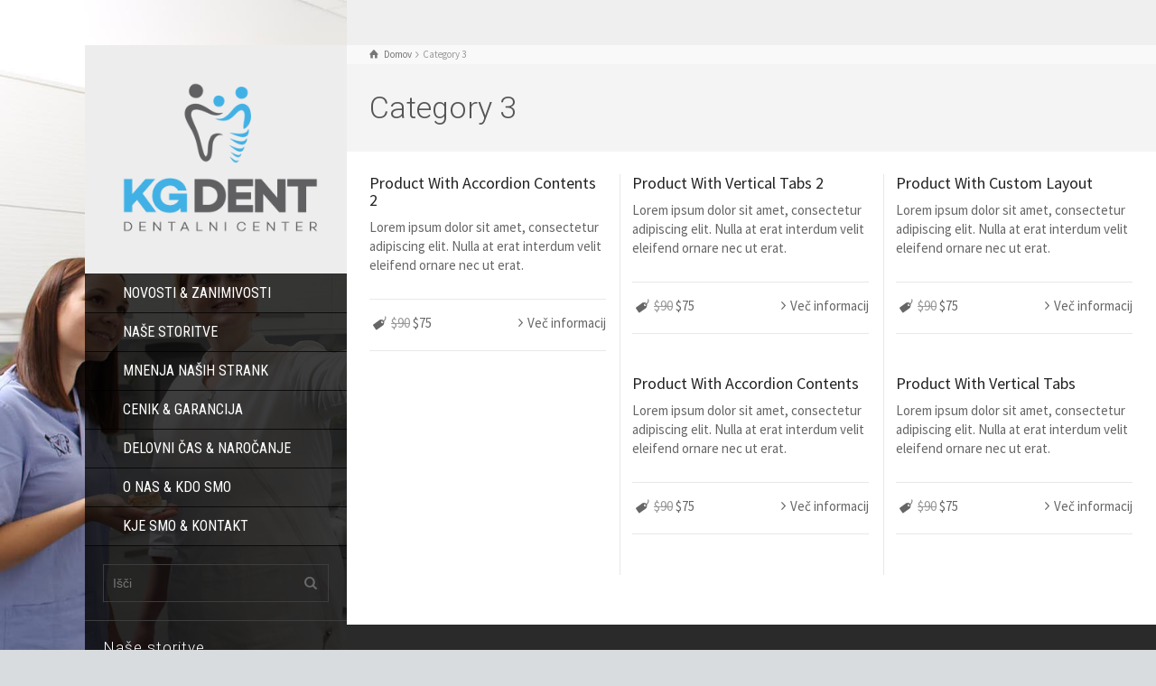

--- FILE ---
content_type: text/html; charset=UTF-8
request_url: https://kg-dent.si/products/product-category-3/
body_size: 30311
content:
<!doctype html>
<html lang="sl-SI" class="no-js">
<head> 
<meta charset="UTF-8" />  
<meta name="viewport" content="width=device-width, initial-scale=1, maximum-scale=1">
<link rel="alternate" type="application/rss+xml" title="KG-DENT &#8211; ZOBOZDRAVSTVENE  STORITVE RSS Feed" href="https://kg-dent.si/feed/" />
<link rel="alternate" type="application/atom+xml" title="KG-DENT &#8211; ZOBOZDRAVSTVENE  STORITVE Atom Feed" href="https://kg-dent.si/feed/atom/" />
<link rel="pingback" href="https://kg-dent.si/xmlrpc.php" />
<title>Category 3 &#8211; KG-DENT &#8211; ZOBOZDRAVSTVENE  STORITVE</title>
<meta name='robots' content='max-image-preview:large' />
<script type="text/javascript">/*<![CDATA[ */ var html = document.getElementsByTagName("html")[0]; html.className = html.className.replace("no-js", "js"); window.onerror=function(e,f){var body = document.getElementsByTagName("body")[0]; body.className = body.className.replace("rt-loading", ""); var e_file = document.createElement("a");e_file.href = f;console.log( e );console.log( e_file.pathname );}/* ]]>*/</script>
<link rel='dns-prefetch' href='//fonts.googleapis.com' />
<link rel="alternate" type="application/rss+xml" title="KG-DENT - ZOBOZDRAVSTVENE  STORITVE &raquo; Vir" href="https://kg-dent.si/feed/" />
<link rel="alternate" type="application/rss+xml" title="KG-DENT - ZOBOZDRAVSTVENE  STORITVE &raquo; Vir komentarjev" href="https://kg-dent.si/comments/feed/" />
<link rel="alternate" type="application/rss+xml" title="KG-DENT - ZOBOZDRAVSTVENE  STORITVE &raquo; Category 3 Product Category Vir" href="https://kg-dent.si/products/product-category-3/feed/" />
<script type="text/javascript">
/* <![CDATA[ */
window._wpemojiSettings = {"baseUrl":"https:\/\/s.w.org\/images\/core\/emoji\/14.0.0\/72x72\/","ext":".png","svgUrl":"https:\/\/s.w.org\/images\/core\/emoji\/14.0.0\/svg\/","svgExt":".svg","source":{"concatemoji":"https:\/\/kg-dent.si\/wp-includes\/js\/wp-emoji-release.min.js?ver=6.4.7"}};
/*! This file is auto-generated */
!function(i,n){var o,s,e;function c(e){try{var t={supportTests:e,timestamp:(new Date).valueOf()};sessionStorage.setItem(o,JSON.stringify(t))}catch(e){}}function p(e,t,n){e.clearRect(0,0,e.canvas.width,e.canvas.height),e.fillText(t,0,0);var t=new Uint32Array(e.getImageData(0,0,e.canvas.width,e.canvas.height).data),r=(e.clearRect(0,0,e.canvas.width,e.canvas.height),e.fillText(n,0,0),new Uint32Array(e.getImageData(0,0,e.canvas.width,e.canvas.height).data));return t.every(function(e,t){return e===r[t]})}function u(e,t,n){switch(t){case"flag":return n(e,"\ud83c\udff3\ufe0f\u200d\u26a7\ufe0f","\ud83c\udff3\ufe0f\u200b\u26a7\ufe0f")?!1:!n(e,"\ud83c\uddfa\ud83c\uddf3","\ud83c\uddfa\u200b\ud83c\uddf3")&&!n(e,"\ud83c\udff4\udb40\udc67\udb40\udc62\udb40\udc65\udb40\udc6e\udb40\udc67\udb40\udc7f","\ud83c\udff4\u200b\udb40\udc67\u200b\udb40\udc62\u200b\udb40\udc65\u200b\udb40\udc6e\u200b\udb40\udc67\u200b\udb40\udc7f");case"emoji":return!n(e,"\ud83e\udef1\ud83c\udffb\u200d\ud83e\udef2\ud83c\udfff","\ud83e\udef1\ud83c\udffb\u200b\ud83e\udef2\ud83c\udfff")}return!1}function f(e,t,n){var r="undefined"!=typeof WorkerGlobalScope&&self instanceof WorkerGlobalScope?new OffscreenCanvas(300,150):i.createElement("canvas"),a=r.getContext("2d",{willReadFrequently:!0}),o=(a.textBaseline="top",a.font="600 32px Arial",{});return e.forEach(function(e){o[e]=t(a,e,n)}),o}function t(e){var t=i.createElement("script");t.src=e,t.defer=!0,i.head.appendChild(t)}"undefined"!=typeof Promise&&(o="wpEmojiSettingsSupports",s=["flag","emoji"],n.supports={everything:!0,everythingExceptFlag:!0},e=new Promise(function(e){i.addEventListener("DOMContentLoaded",e,{once:!0})}),new Promise(function(t){var n=function(){try{var e=JSON.parse(sessionStorage.getItem(o));if("object"==typeof e&&"number"==typeof e.timestamp&&(new Date).valueOf()<e.timestamp+604800&&"object"==typeof e.supportTests)return e.supportTests}catch(e){}return null}();if(!n){if("undefined"!=typeof Worker&&"undefined"!=typeof OffscreenCanvas&&"undefined"!=typeof URL&&URL.createObjectURL&&"undefined"!=typeof Blob)try{var e="postMessage("+f.toString()+"("+[JSON.stringify(s),u.toString(),p.toString()].join(",")+"));",r=new Blob([e],{type:"text/javascript"}),a=new Worker(URL.createObjectURL(r),{name:"wpTestEmojiSupports"});return void(a.onmessage=function(e){c(n=e.data),a.terminate(),t(n)})}catch(e){}c(n=f(s,u,p))}t(n)}).then(function(e){for(var t in e)n.supports[t]=e[t],n.supports.everything=n.supports.everything&&n.supports[t],"flag"!==t&&(n.supports.everythingExceptFlag=n.supports.everythingExceptFlag&&n.supports[t]);n.supports.everythingExceptFlag=n.supports.everythingExceptFlag&&!n.supports.flag,n.DOMReady=!1,n.readyCallback=function(){n.DOMReady=!0}}).then(function(){return e}).then(function(){var e;n.supports.everything||(n.readyCallback(),(e=n.source||{}).concatemoji?t(e.concatemoji):e.wpemoji&&e.twemoji&&(t(e.twemoji),t(e.wpemoji)))}))}((window,document),window._wpemojiSettings);
/* ]]> */
</script>
<style id='wp-emoji-styles-inline-css' type='text/css'>

	img.wp-smiley, img.emoji {
		display: inline !important;
		border: none !important;
		box-shadow: none !important;
		height: 1em !important;
		width: 1em !important;
		margin: 0 0.07em !important;
		vertical-align: -0.1em !important;
		background: none !important;
		padding: 0 !important;
	}
</style>
<link rel='stylesheet' id='theme-style-all-css' href='https://kg-dent.si/wp-content/themes/rttheme19/css/layout1/app.min.css?ver=2.5' type='text/css' media='all' />
<link rel='stylesheet' id='mediaelement-skin-css' href='https://kg-dent.si/wp-content/themes/rttheme19/css/mejs-skin.min.css?ver=2.5' type='text/css' media='all' />
<link rel='stylesheet' id='fontello-css' href='https://kg-dent.si/wp-content/themes/rttheme19/css/fontello/css/fontello.css?ver=2.5' type='text/css' media='all' />
<!--[if IE 9]>
<link rel='stylesheet' id='theme-ie9-css' href='https://kg-dent.si/wp-content/themes/rttheme19/css/ie9.min.css?ver=2.5' type='text/css' media='all' />
<![endif]-->
<link rel='stylesheet' id='theme-style-css' href='https://kg-dent.si/wp-content/themes/rttheme19/style.css?ver=6.4.7' type='text/css' media='all' />
<link rel='stylesheet' id='theme-dynamic-css' href='https://kg-dent.si/wp-content/uploads/rttheme19/dynamic-style.css?ver=240305175958' type='text/css' media='all' />
<link rel='stylesheet' id='rt-google-fonts-css' href='//fonts.googleapis.com/css?family=Roboto%3A300%7CSource+Sans+Pro%3Aregular%7CRoboto+Condensed%3Aregular&#038;subset=latin%2Clatin-ext&#038;ver=1.0.0' type='text/css' media='all' />
<script type="text/javascript" src="https://kg-dent.si/wp-includes/js/jquery/jquery.min.js?ver=3.7.1" id="jquery-core-js"></script>
<script type="text/javascript" src="https://kg-dent.si/wp-includes/js/jquery/jquery-migrate.min.js?ver=3.4.1" id="jquery-migrate-js"></script>
<link rel="https://api.w.org/" href="https://kg-dent.si/wp-json/" /><link rel="EditURI" type="application/rsd+xml" title="RSD" href="https://kg-dent.si/xmlrpc.php?rsd" />
<meta name="generator" content="WordPress 6.4.7" />

<!--[if lt IE 9]><script src="https://kg-dent.si/wp-content/themes/rttheme19/js/html5shiv.min.js"></script><![endif]-->
<!--[if gte IE 9]> <style type="text/css"> .gradient { filter: none; } </style> <![endif]-->

<!--Theme Version:2.5 Plugin Version:2.5-->
<meta name="generator" content="Powered by WPBakery Page Builder - drag and drop page builder for WordPress."/>
<!--[if lte IE 9]><link rel="stylesheet" type="text/css" href="https://kg-dent.si/wp-content/plugins/js_composer/assets/css/vc_lte_ie9.min.css" media="screen"><![endif]--><link rel="icon" href="https://kg-dent.si/wp-content/uploads/2020/05/ico2.png" sizes="32x32" />
<link rel="icon" href="https://kg-dent.si/wp-content/uploads/2020/05/ico2.png" sizes="192x192" />
<link rel="apple-touch-icon" href="https://kg-dent.si/wp-content/uploads/2020/05/ico2.png" />
<meta name="msapplication-TileImage" content="https://kg-dent.si/wp-content/uploads/2020/05/ico2.png" />
		<style type="text/css" id="wp-custom-css">
			  h6 { 
  line-height: 1.5 !important;
		 }		</style>
		<noscript><style type="text/css"> .wpb_animate_when_almost_visible { opacity: 1; }</style></noscript></head>
<body class="archive tax-product_categories term-product-category-3 term-13 rt-loading  layout1 wpb-js-composer js-comp-ver-5.4.5 vc_responsive">
<div class="go-to-top icon-up-open"></div>
		<!-- loader -->
		<div id="loader-wrapper"><div id="loader"></div></div>
		<!-- / #loader -->
		
<!-- background wrapper -->
<div id="container">   
 
	
	<!-- left side -->
			

	<div id="left_side" class="fixed_position scroll classic active " data-parallax-effect="on">
		<!-- left side background --><div class="left-side-background-holder"><div class="left-side-background"></div></div>


				
		<!-- side contents -->
		<div id="side_content" data-position-y="0">

			
			<!-- logo -->
			<div id="logo" class="site-logo">
				 <a href="https://kg-dent.si" title="KG-DENT - ZOBOZDRAVSTVENE  STORITVE"><img src="https://kg-dent.si/wp-content/uploads/2020/05/Logo2.png" alt="KG-DENT - ZOBOZDRAVSTVENE  STORITVE" width="335" height="255" class="main_logo" /></a> 			</div><!-- / end #logo -->

			
			<!-- navigation holder -->
			<div class="navigation_holder side-element">

				<!-- navigation holder -->
				    

									<ul id="navigation" class="menu"><li id='menu-item-2895' data-depth='0' class="menu-item menu-item-type-post_type menu-item-object-page current_page_parent"><a  href="https://kg-dent.si/novosti-in-zanimivosti/">NOVOSTI &#038; ZANIMIVOSTI</a> </li>
<li id='menu-item-2902' data-depth='0' class="menu-item menu-item-type-post_type menu-item-object-page menu-item-has-children"><a  href="https://kg-dent.si/nase-storitve/">NAŠE STORITVE</a> 
<ul class="sub-menu">
<li id='menu-item-3042' data-depth='1' class="menu-item menu-item-type-custom menu-item-object-custom"><a  href="/storitve/zalivke/">ZALIVKE</a> </li>
<li id='menu-item-3202' data-depth='1' class="menu-item menu-item-type-custom menu-item-object-custom"><a  href="/storitve/novo-varna-odstranitev-amalgama/">VARNA ODSTRANITEV AMALGAMA</a> </li>
<li id='menu-item-3035' data-depth='1' class="menu-item menu-item-type-custom menu-item-object-custom"><a  href="/storitve/rentgen/">RENTGEN</a> </li>
<li id='menu-item-3034' data-depth='1' class="menu-item menu-item-type-custom menu-item-object-custom"><a  href="/storitve/ortodontija/">ORTODONTIJA</a> </li>
<li id='menu-item-3036' data-depth='1' class="menu-item menu-item-type-custom menu-item-object-custom"><a  href="/storitve/endodontija/">ENDODONTIJA</a> </li>
<li id='menu-item-3039' data-depth='1' class="menu-item menu-item-type-custom menu-item-object-custom"><a  href="/storitve/porcelanske-luske/">PORCELANSKE LUSKE</a> </li>
<li id='menu-item-3041' data-depth='1' class="menu-item menu-item-type-custom menu-item-object-custom"><a  href="/storitve/mosticki-prevleke/">MOSTIČKI, PREVLEKE</a> </li>
<li id='menu-item-3037' data-depth='1' class="menu-item menu-item-type-custom menu-item-object-custom"><a  href="/storitve/implanti-zobni-vsadki/">IMPLANTI</a> </li>
<li id='menu-item-3038' data-depth='1' class="menu-item menu-item-type-custom menu-item-object-custom"><a  href="/storitve/snemna-protetika/">SNEMNA PROTETIKA</a> </li>
<li id='menu-item-3040' data-depth='1' class="menu-item menu-item-type-custom menu-item-object-custom"><a  href="/storitve/ustna-higiena/">USTNA HIGIENA</a> </li>
</ul>
</li>
<li id='menu-item-2639' data-depth='0' class="menu-item menu-item-type-post_type menu-item-object-page"><a  href="https://kg-dent.si/mnenja-strank/">MNENJA NAŠIH STRANK</a> </li>
<li id='menu-item-3063' data-depth='0' class="menu-item menu-item-type-post_type menu-item-object-page"><a  href="https://kg-dent.si/cenik-garancija/">CENIK &#038; GARANCIJA</a> </li>
<li id='menu-item-2855' data-depth='0' class="menu-item menu-item-type-post_type menu-item-object-page"><a  href="https://kg-dent.si/delovni-cas-in-narocanje/">DELOVNI ČAS &#038; NAROČANJE</a> </li>
<li id='menu-item-2607' data-depth='0' class="menu-item menu-item-type-post_type menu-item-object-page"><a  href="https://kg-dent.si/o-nas/">O NAS &#038; KDO SMO</a> </li>
<li id='menu-item-2611' data-depth='0' class="menu-item menu-item-type-post_type menu-item-object-page"><a  href="https://kg-dent.si/kontakt/">KJE SMO &#038; KONTAKT</a> </li>
</ul> 
									
			</div><!-- / end .navigation_holder -->
	
			<div id="tools" class="widgets_holder side-element sidebar-widgets"><div class="widget widget_search"><form method="get"  action="https://kg-dent.si/"  class="wp-search-form rt_form">
	<ul>
		<li><input type="text" class='search showtextback' placeholder="Išči" name="s" /><span class="icon-search-1"></span></li>
	</ul>
	</form></div></div>
            <!-- widgets holder -->
            <div class="widgets_holder side-element sidebar-widgets">
    			<div id="rt_portfolio_categories-3" class="widget widget_rt_categories"><h5>Naše storitve</h5><ul class="menu">	<li class="cat-item cat-item-25"><a href="https://kg-dent.si/nase-storitve/kirurgija/">Kirurgija</a>
</li>
	<li class="cat-item cat-item-16"><a href="https://kg-dent.si/nase-storitve/ortodontija/">Ortodontija</a>
</li>
	<li class="cat-item cat-item-14"><a href="https://kg-dent.si/nase-storitve/protetika/">Protetika</a>
</li>
	<li class="cat-item cat-item-24"><a href="https://kg-dent.si/nase-storitve/rentgen/">Rentgen</a>
</li>
	<li class="cat-item cat-item-26"><a href="https://kg-dent.si/nase-storitve/ustna_higiena/">Ustna higiena</a>
</li>
	<li class="cat-item cat-item-15"><a href="https://kg-dent.si/nase-storitve/zobozdravstvo/">Zobozdravstvo</a>
</li>
</ul></div><div id="contact_info-2" class="widget widget_contact_info"><h5>Kontakt</h5><div class="with_icons style-1"><div><span class="icon icon-home"></span><div>KG-DENT<br>Zobozdravstvene storitve<br>Laporje 30, 1311 Turjak</div></div><div><span class="icon icon-phone"></span><div>01/ 320 47 41</div></div><div><span class="icon icon-mobile"></span><div>031 673 159 </div></div><div><span class="icon icon-mail-1"></span><div><a href="mailto:info@kg-dent.si">info@kg-dent.si</a></div></div><div><span class="icon icon-map"></span><div><a href="/kontakt/" title="Poiščite nas na zemljevidu">Poiščite nas na zemljevidu</a></div></div><div><span class="icon icon-pencil-1"></span><div><a href="/kontakt/" title="Kontaktni obrazec">Kontaktni obrazec</a></div></div></div></div><div id="social_media_icons-2" class="widget widget_social_media_icons"><ul class="social_media"><li class="mail"><a class="icon-mail" target="_self" href="http://kg-dent.si/kontakt/" title="Email"><span>Kontakt</span></a></li><li class="facebook"><a class="icon-facebook" target="_blank" href="https://www.facebook.com/ZasebnaZobozdravnicaKatjaGradisar" title="Facebook"><span>Obiščite nas na facebooku</span></a></li><li class="gplus"><a class="icon-gplus" target="_self" href="#" title="Google +"><span>Follow Us On Google+</span></a></li><li class="skype"><a class="icon-skype" target="_self" href="#" title="Skype"><span>Call Us via Skype</span></a></li></ul></div>            </div><!-- / end .widgets_holder -->

			

		</div><!-- / end #side_content -->


 	</div><!-- / end #left_side -->



	<!-- right side -->
	<div id="right_side" data-scrool-top="">

		<div id="top_bar" class="clearfix">

			<!-- top bar -->
			
				<div class="top_bar_container">    

		 			<!-- mobile logo -->
					<div id="mobile-logo" class="site-logo">

						<!-- mobile menu button -->
						<div class="mobile-menu-button icon-menu"></div>

						<!-- logo holder -->
						<div class="logo-holder">
							 <a href="https://kg-dent.si" title="KG-DENT - ZOBOZDRAVSTVENE  STORITVE"><img src="https://kg-dent.si/wp-content/uploads/2020/05/Logo2.png" alt="KG-DENT - ZOBOZDRAVSTVENE  STORITVE" width="335" height="255" class="main_logo" /></a> 						</div><!-- / end .logo-holder -->
					</div><!-- / end #mobile-logo -->


				</div><!-- / end div .top_bar_container -->    
			
		</div><!-- / end section #top_bar -->    

		<!-- main contents -->
		<div id="main_content">

		
<div class="content_row row sub_page_header fullwidth " style="background-color: rgba(255, 255, 255, 0.3);">
	
	<div class="content_row_wrapper underlap default" ><div class="col col-sm-12"><div class="breadcrumb"><ol vocab="http://schema.org/" typeof="BreadcrumbList">
<li property="itemListElement" typeof="ListItem">
<a property="item" typeof="WebPage" class="icon-home" href="https://kg-dent.si"><span property="name">Domov</span><meta property="position" content="1"></a> <span class="icon-angle-right"></span> </li>
<li property="itemListElement" typeof="ListItem">

						<meta itemprop="name" content="Product With Accordion Contents 2">
						<meta itemprop="url" content="https://kg-dent.si/product-details/product-with-accordion-contents-2/">
						<span property="name">Category 3</span>
						<meta property="position" content="2"></li>
</ol>
</div><section class="page-title"><h1>Category 3</h1></section></div></div>
</div>

		<div  class="content_row default-style no-composer overlap default"><div class="content_row_wrapper clearfix "><div class="col col-sm-12 col-xs-12 ">
				 
				


		

					
<div id="product-dynamicID-182315" class="product_holder product-showcase clearfix  masonry" data-column-width="3">
<div class="col product_item_holder col-sm-4 isotope-item  product-category-1 product-category-3 sub-product-category-2">

<div class="product_item_holder">

	

	
						
		<div class="product_info">

								<!-- title-->
				<h5 class="clean_heading"><a href="https://kg-dent.si/product-details/product-with-accordion-contents-2/" title="Product With Accordion Contents 2" rel="bookmark">Product With Accordion Contents 2</a></h5>
				
				<!-- text-->
				<p>Lorem ipsum dolor sit amet, consectetur adipiscing elit. Nulla at erat interdum velit eleifend ornare nec ut erat. </p>
				<div class="product_info_footer clearfix">
			<!-- product price -->
			<p class="price icon-">	
				<del><span class="amount">$90</span></del> <ins><span class="amount">$75</span></ins>
			</p> 
		<div class="action_buttons"><a href="https://kg-dent.si/product-details/product-with-accordion-contents-2/" title="Product With Accordion Contents 2" class="details icon-angle-right">Več informacij</a></div></div> 		

		</div>
		

	
</div></div>
<div class="col product_item_holder col-sm-4 isotope-item  product-category-1 product-category-3 sub-product-category-1">

<div class="product_item_holder">

	

	
						
		<div class="product_info">

								<!-- title-->
				<h5 class="clean_heading"><a href="https://kg-dent.si/product-details/product-with-vertical-tabs-2/" title="Product With Vertical Tabs 2" rel="bookmark">Product With Vertical Tabs 2</a></h5>
				
				<!-- text-->
				<p>Lorem ipsum dolor sit amet, consectetur adipiscing elit. Nulla at erat interdum velit eleifend ornare nec ut erat. </p>
				<div class="product_info_footer clearfix">
			<!-- product price -->
			<p class="price icon-">	
				<del><span class="amount">$90</span></del> <ins><span class="amount">$75</span></ins>
			</p> 
		<div class="action_buttons"><a href="https://kg-dent.si/product-details/product-with-vertical-tabs-2/" title="Product With Vertical Tabs 2" class="details icon-angle-right">Več informacij</a></div></div> 		

		</div>
		

	
</div></div>
<div class="col product_item_holder col-sm-4 isotope-item  product-category-1 product-category-3 sub-product-category-1">

<div class="product_item_holder">

	

	
						
		<div class="product_info">

								<!-- title-->
				<h5 class="clean_heading"><a href="https://kg-dent.si/product-details/product-with-custom-layout/" title="Product With Custom Layout" rel="bookmark">Product With Custom Layout</a></h5>
				
				<!-- text-->
				<p>Lorem ipsum dolor sit amet, consectetur adipiscing elit. Nulla at erat interdum velit eleifend ornare nec ut erat. </p>
				<div class="product_info_footer clearfix">
			<!-- product price -->
			<p class="price icon-">	
				<del><span class="amount">$90</span></del> <ins><span class="amount">$75</span></ins>
			</p> 
		<div class="action_buttons"><a href="https://kg-dent.si/product-details/product-with-custom-layout/" title="Product With Custom Layout" class="details icon-angle-right">Več informacij</a></div></div> 		

		</div>
		

	
</div></div>
<div class="col product_item_holder col-sm-4 isotope-item  product-category-1 product-category-2 product-category-3">

<div class="product_item_holder">

	

	
						
		<div class="product_info">

								<!-- title-->
				<h5 class="clean_heading"><a href="https://kg-dent.si/product-details/product-with-accordion-contents/" title="Product With Accordion Contents" rel="bookmark">Product With Accordion Contents</a></h5>
				
				<!-- text-->
				<p>Lorem ipsum dolor sit amet, consectetur adipiscing elit. Nulla at erat interdum velit eleifend ornare nec ut erat. </p>
				<div class="product_info_footer clearfix">
			<!-- product price -->
			<p class="price icon-">	
				<del><span class="amount">$90</span></del> <ins><span class="amount">$75</span></ins>
			</p> 
		<div class="action_buttons"><a href="https://kg-dent.si/product-details/product-with-accordion-contents/" title="Product With Accordion Contents" class="details icon-angle-right">Več informacij</a></div></div> 		

		</div>
		

	
</div></div>
<div class="col product_item_holder col-sm-4 isotope-item  product-category-1 product-category-2 product-category-3 sub-product-category-1 sub-product-category-2">

<div class="product_item_holder">

	

	
						
		<div class="product_info">

								<!-- title-->
				<h5 class="clean_heading"><a href="https://kg-dent.si/product-details/product-with-vertical-tabs/" title="Product With Vertical Tabs" rel="bookmark">Product With Vertical Tabs</a></h5>
				
				<!-- text-->
				<p>Lorem ipsum dolor sit amet, consectetur adipiscing elit. Nulla at erat interdum velit eleifend ornare nec ut erat. </p>
				<div class="product_info_footer clearfix">
			<!-- product price -->
			<p class="price icon-">	
				<del><span class="amount">$90</span></del> <ins><span class="amount">$75</span></ins>
			</p> 
		<div class="action_buttons"><a href="https://kg-dent.si/product-details/product-with-vertical-tabs/" title="Product With Vertical Tabs" class="details icon-angle-right">Več informacij</a></div></div> 		

		</div>
		

	
</div></div>
</div>
<div class="paging_wrapper margin-t30 margin-b30"></div>		
		

</div></div></div>
</div><!-- / end #main_content -->

<!-- footer -->
<footer id="footer" class="clearfix footer" data-footer="fixed_footer">
	<section class="footer_widgets content_row row clearfix footer border_grid fixed_heights footer_contents default"><div class="content_row_wrapper default clearfix"><div id="footer-column-1" class="col col-xs-12 col-sm-4 widgets_holder"><div id="text-1" class="footer_widget widget widget_text"><h5>KG-DENT</h5>			<div class="textwidget">Nudimo vam paleto zobozdravstvenih storitev, ki bodo rešile estetske kot tudi zdravstvene težave vaših zob. Vabljeni po nov nasmeh!
</div>
		</div><div id="media_image-3" class="footer_widget widget widget_media_image"><img width="496" height="252" src="https://kg-dent.si/wp-content/uploads/2020/05/logo_bel2.png" class="image wp-image-3294  attachment-full size-full" alt="" style="max-width: 100%; height: auto;" decoding="async" loading="lazy" srcset="https://kg-dent.si/wp-content/uploads/2020/05/logo_bel2.png 496w, https://kg-dent.si/wp-content/uploads/2020/05/logo_bel2-300x152.png 300w" sizes="(max-width: 496px) 100vw, 496px" /></div></div><div id="footer-column-2" class="col col-xs-12 col-sm-4 widgets_holder"><div id="latest_posts_2-1" class="footer_widget widget widget_latest_posts"><h5>Zadnje objave</h5>
				<div>
					
						<a class="title" href="https://kg-dent.si/parodontologija/" title="Parodontologija" rel="bookmark">Parodontologija</a>
						<span class="meta">04/07/2022</span>
					<p>&nbsp; Parodontologija je veda, ki se ukvarja z zd...</p>
				</div>
			
				<div>
					
						<a class="title" href="https://kg-dent.si/rentgensko-slikanje-zob/" title="Rentgensko slikanje zob" rel="bookmark">Rentgensko slikanje zob</a>
						<span class="meta">12/12/2021</span>
					<p>Intraoralno slikanje zob Periapikalno slikanje zob...</p>
				</div>
			
				<div>
					
						<a class="title" href="https://kg-dent.si/novo-varna-odstranitev-amalgama/" title="Varna odstranitev amalgama" rel="bookmark">Varna odstranitev amalgama</a>
						<span class="meta">08/12/2018</span>
					<p>Če se odločate za menjavo starih amalgamskih zaliv...</p>
				</div>
			</div></div><div id="footer-column-3" class="col col-xs-12 col-sm-4 widgets_holder"><div id="contact_info-1" class="footer_widget widget widget_contact_info"><h5>Kontakt</h5><div class="with_icons style-1"><div><span class="icon icon-home"></span><div>Laporje 30, 1311 Turjak</div></div><div><span class="icon icon-phone"></span><div>01/ 320 47 41</div></div><div><span class="icon icon-mobile"></span><div>031 673 159</div></div><div><span class="icon icon-mail-1"></span><div><a href="mailto:info@kg-dent.si">info@kg-dent.si</a></div></div><div><span class="icon icon-map"></span><div><a href="/kontakt/" title="Poiščite nas na zemljevidu">Poiščite nas na zemljevidu</a></div></div><div><span class="icon icon-pencil-1"></span><div><a href="/kontakt/" title="Kontaktni obrazec">Kontaktni obrazec</a></div></div></div></div></div></div></section><div class="content_row row clearfix footer_contents footer_info_bar default"><div class="content_row_wrapper default clearfix"><div class="col col-sm-12"><div class="copyright ">Copyright © 2023   KG-DENT - ZOBOZDRAVSTVENE STORITVE</div></div></div></div></footer><!-- / end #footer -->
</div><!-- / end #right_side -->
</div><!-- / end #container --> 

		<!-- GA Google Analytics @ https://m0n.co/ga -->
		<script>
			(function(i,s,o,g,r,a,m){i['GoogleAnalyticsObject']=r;i[r]=i[r]||function(){
			(i[r].q=i[r].q||[]).push(arguments)},i[r].l=1*new Date();a=s.createElement(o),
			m=s.getElementsByTagName(o)[0];a.async=1;a.src=g;m.parentNode.insertBefore(a,m)
			})(window,document,'script','https://www.google-analytics.com/analytics.js','ga');
			ga('create', 'UA-39738369-1', 'auto');
			ga('send', 'pageview');
		</script>

	<script type="text/javascript" id="mediaelement-core-js-before">
/* <![CDATA[ */
var mejsL10n = {"language":"sl","strings":{"mejs.download-file":"Prenesi datoteko","mejs.install-flash":"Uporabljate brskalnik, ki nima vklopljenega ali name\u0161\u010denega predvajalnika Flash. Prosimo, omogo\u010dite predvajalnika Flash ali prenesite najnovej\u0161o razli\u010dico iz https:\/\/get.adobe.com\/flashplayer\/","mejs.fullscreen":"Celozaslonski na\u010din","mejs.play":"Predvajaj","mejs.pause":"Premor","mejs.time-slider":"\u010casovni drsnik","mejs.time-help-text":"Uporabite levo\/desno tipko za sekundni korak, gor\/dol za 10-sekundni korak.","mejs.live-broadcast":"Predvajanje v \u017eivo","mejs.volume-help-text":"Uporabite tipke gor\/dol za pove\u010danje ali zmanj\u0161evanje glasnosti.","mejs.unmute":"Vklopi zvok","mejs.mute":"Uti\u0161ano","mejs.volume-slider":"Drsnik za uravnavanje glasnosti","mejs.video-player":"Predvajalnik videa","mejs.audio-player":"Predvajalnik zvoka","mejs.captions-subtitles":"Napisi\/podnapisi","mejs.captions-chapters":"Poglavja","mejs.none":"Brez","mejs.afrikaans":"Afri\u0161ko","mejs.albanian":"Albansko","mejs.arabic":"Arabsko","mejs.belarusian":"Belorusko","mejs.bulgarian":"Bolgarsko","mejs.catalan":"Katalonsko","mejs.chinese":"Kitajsko","mejs.chinese-simplified":"Kitajsko (poenostavljeno)","mejs.chinese-traditional":"Kitajsko (tradicionalno)","mejs.croatian":"Hrva\u0161ko","mejs.czech":"\u010ce\u0161ko","mejs.danish":"Dansko","mejs.dutch":"Nizozemsko","mejs.english":"Angle\u0161ko","mejs.estonian":"Estonsko","mejs.filipino":"Filipinsko","mejs.finnish":"Finsko","mejs.french":"Francosko","mejs.galician":"Galicijsko","mejs.german":"Nem\u0161ko","mejs.greek":"Gr\u0161ko","mejs.haitian-creole":"Haitijsko kreolsko","mejs.hebrew":"Hebrejsko","mejs.hindi":"Hindujsko","mejs.hungarian":"Mad\u017earsko","mejs.icelandic":"Islandsko","mejs.indonesian":"Indonezijsko","mejs.irish":"Irsko","mejs.italian":"Italijansko","mejs.japanese":"Japonsko","mejs.korean":"Korejsko","mejs.latvian":"Latvijsko","mejs.lithuanian":"Litovsko","mejs.macedonian":"Makedonsko","mejs.malay":"Malajsko","mejs.maltese":"Malte\u0161ko","mejs.norwegian":"Norve\u0161ko","mejs.persian":"Perzijsko","mejs.polish":"Poljsko","mejs.portuguese":"Portugalsko","mejs.romanian":"Romunsko","mejs.russian":"Rusko","mejs.serbian":"Srbsko","mejs.slovak":"Slova\u0161ko","mejs.slovenian":"Slovensko","mejs.spanish":"\u0160pansko","mejs.swahili":"Svahili","mejs.swedish":"\u0160vedsko","mejs.tagalog":"Tagalog","mejs.thai":"Tajsko","mejs.turkish":"Tur\u0161ko","mejs.ukrainian":"Ukrajinsko","mejs.vietnamese":"Vietnamsko","mejs.welsh":"Vali\u017eansko","mejs.yiddish":"Jidi\u0161"}};
/* ]]> */
</script>
<script type="text/javascript" src="https://kg-dent.si/wp-includes/js/mediaelement/mediaelement-and-player.min.js?ver=4.2.17" id="mediaelement-core-js"></script>
<script type="text/javascript" src="https://kg-dent.si/wp-includes/js/mediaelement/mediaelement-migrate.min.js?ver=6.4.7" id="mediaelement-migrate-js"></script>
<script type="text/javascript" id="mediaelement-js-extra">
/* <![CDATA[ */
var _wpmejsSettings = {"pluginPath":"\/wp-includes\/js\/mediaelement\/","classPrefix":"mejs-","stretching":"responsive","audioShortcodeLibrary":"mediaelement","videoShortcodeLibrary":"mediaelement"};
/* ]]> */
</script>
<script type="text/javascript" id="rt-theme-scripts-js-extra">
/* <![CDATA[ */
var rt_theme_params = {"ajax_url":"https:\/\/kg-dent.si\/wp-admin\/admin-ajax.php","rttheme_template_dir":"https:\/\/kg-dent.si\/wp-content\/themes\/rttheme19","popup_blocker_message":"Please disable your pop-up blocker and click the \"Open\" link again.","wpml_lang":null,"theme_slug":"rttheme19","home_url":"https:\/\/kg-dent.si","page_loading":"1","page_leaving":""};
/* ]]> */
</script>
<script type="text/javascript" src="https://kg-dent.si/wp-content/themes/rttheme19/js/layout1/app.min.js?ver=2.5" id="rt-theme-scripts-js"></script>
</body>
</html>

--- FILE ---
content_type: text/css
request_url: https://kg-dent.si/wp-content/uploads/rttheme19/dynamic-style.css?ver=240305175958
body_size: 71272
content:
/*
* This is a dynamically generated css file by RT-Theme 19. Do not edit.
* Created on 05-Mar-24 17:59:58
*/
.site-logo{background-color:#ededed}.site-logo{border-color:#2F2F2F}.site-logo .sitename > a{color:#41B1E5}@media screen and (max-width:979px){#mobile-logo{background-color:#ececec}}@media screen and (max-width:979px){#mobile-logo{border-color:#2F2F2F}}.site-logo{padding:20px 0px 20px 10px}@media screen and (max-width:979px){#mobile-logo .sitename > a,.mobile-menu-button{color:#41B1E5}}#left_side{padding-top:50px}#top_bar{height:50px}h1:not(.clean_heading),h2:not(.clean_heading),h3:not(.clean_heading),h4:not(.clean_heading),h5:not(.clean_heading),h6:not(.clean_heading),.woocommerce.single-product p.price{font-family:"Roboto";font-weight:300;font-style:normal}.heading-font,.heading-font *{font-family:"Roboto" !important;font-weight:300 !important;font-style:normal !important}body{font-family:"Source Sans Pro";font-weight:normal;font-style:normal}.body-font,.body-font *{font-family:"Source Sans Pro" !important;font-weight:normal !important;font-style:normal !important}#navigation > li > a,#second-navigation > li > a,#mobile-navigation> li > a{font-family:"Roboto Condensed";font-weight:normal;font-style:normal}.menu-font,.menu-font *{font-family:"Roboto Condensed" !important;font-weight:normal !important;font-style:normal !important}#navigation ul li a,#second-navigation ul li a,.multicolumn > ul > li.menu-item-has-children > span,#mobile-navigation  > li li > a{font-family:"Roboto Condensed";font-weight:normal;font-style:normal}h1{font-size:44px}h2,.single-products .head_text h1,.single-product .head_text h1,.single.post .entry-title{font-size:30px}h3{font-size:26px}h4{font-size:24px}h5,.wpb_content_element .widgettitle,.wpb_content_element  h2.wpb_heading{font-size:22px}h6{font-size:20px}#navigation > li > a,#second-navigation > li > a,.layout2 #tools > ul > li > span:first-child{font-size:16px}#navigation > li li > a,#second-navigation > li li > a,#navigation > li li > span,#second-navigation > li li > span{font-size:16px}.mobile-menu-active #navigation > li > a,#mobile-navigation > li > a{font-size:14px}.mobile-menu-active #navigation > li li > a,#mobile-navigation  > li li > a{font-size:14px}body{font-size:15px}#tools .widget > h5{font-size:17px}.latest_news.style-2 .date{font-size:12px}.breadcrumb{font-size:11px}.sub_page_header .page-title > *{font-family:"Roboto";font-weight:300;font-style:normal;font-size:34px !important}.product_info h5,.product-category h3{font-family:"Source Sans Pro";font-weight:normal;font-style:normal;font-size:18px}.product-carousel h5,.wc-product-carousel .product_info > h5{font-size:15px}.loop.type-portfolio h2,.loop.type-portfolio h5{font-family:"Source Sans Pro";font-weight:normal;font-style:normal;font-size:22px}.loop.type-portfolio > .overlay .text > h2,.loop.type-portfolio > .overlay .text > h5{font-family:"Source Sans Pro";font-weight:normal;font-style:normal;font-size:22px}.rt-carousel .loop.type-portfolio > .overlay .text > h2,.rt-carousel .loop.type-portfolio > .overlay .text > h5{font-size:22px}.latest_news h5{font-family:"Source Sans Pro";font-weight:normal;font-style:normal;font-size:17px}.sidebar-widgets .widget h5,.footer_widgets .widget h5,.side-panel-widgets h5{font-size:17px}.blog_list .loop .entry-title{font-size:26px}.blog-carousel h5{font-family:"Source Sans Pro";font-weight:normal;font-style:normal;font-size:15px}.tab_title{font-family:"Source Sans Pro";font-weight:normal;font-style:normal;font-size:15px}.toggle-head{font-family:"Source Sans Pro";font-weight:normal;font-style:normal;font-size:15px}.header-widget{font-family:"Source Sans Pro";font-weight:normal;font-style:normal;font-size:12px}.rt-top-bar{font-family:"Source Sans Pro";font-weight:normal;font-style:normal;font-size:12px}#navigation > li > a,.layout2 #tools > ul > li > span:first-child{padding-top:10px;padding-bottom:10px}#navigation > li > a,.layout2 #tools > ul > li > span:first-child{padding-left:42px;padding-right:42px}#navigation > li > a{background-color:rgba(0,0,0,0.76)}#navigation > li > a{color:#ffffff}#navigation > li > a,#navigation li.menu-item-has-children > a:after{border-color:rgba(0,0,0,0.75)}.mobile-menu #navigation > li > a,.mobile-menu #navigation li.menu-item-has-children > a:after{border-color:rgba(0,0,0,0.75)}.mobile-menu #navigation li.menu-item-has-children:before,.mobile-menu #navigation li.menu-item-has-children > a:before{color:rgba(0,0,0,0.75)}body:not(.mobile-menu) #navigation > li:hover > a,body:not(.mobile-menu) #navigation > li a:hover,#navigation > li.current-menu-ancestor > a,#navigation > li.current-menu-item > a{background-color:#41B1E5}body:not(.mobile-menu) #navigation > li:hover > a,body:not(.mobile-menu) #navigation > li a:hover,#navigation > li.current-menu-ancestor > a,#navigation > li.current-menu-item > a{color:#ffffff}#navigation > li:hover:after{border-right-color:rgba(0,0,0,0.75)}#navigation > li:hover:after{border-left-color:rgba(0,0,0,0.75)}body.mobile-menu #navigation > li li{background-color:rgba(0,0,0,0.76)}body.mobile-menu #navigation > li li > a{color:#ffffff}body.mobile-menu #navigation > li li > a,body.mobile-menu #navigation > li ul,body.mobile-menu #navigation > li li.menu-item-has-children > a:after{border-color:rgba(0,0,0,0.75)}body.mobile-menu #navigation > li li:hover > a,body.mobile-menu #navigation > li li a:hover,body.mobile-menu #navigation > li li.current-menu-ancestor > a,body.mobile-menu #navigation > li li.current-menu-item > a{background-color:#41B1E5}body.mobile-menu #navigation > li li:hover > a,body.mobile-menu #navigation > li li a:hover,body.mobile-menu #navigation > li li.current-menu-ancestor > a,body.mobile-menu #navigation > li li.current-menu-item > a{color:#ffffff}body.mobile-menu #navigation > li li.current-menu-ancestor:after,body.mobile-menu #navigation > li li.current-menu-item:after,body.mobile-menu #navigation > li li:hover:after{border-right-color:rgba(0,0,0,0.75)}body:not(.mobile-menu) #navigation > li li a{padding-top:10px;padding-bottom:10px}body:not(.mobile-menu) #navigation > li li a{padding-left:20px;padding-right:20px}body:not(.mobile-menu) #navigation > li li{background-color:#2F2F2F}body:not(.mobile-menu) #navigation > li li > a{color:#aeaeae}body:not(.mobile-menu) #navigation > li li > a,body:not(.mobile-menu) #navigation > li ul,body:not(.mobile-menu) #navigation > li li.menu-item-has-children > a:after{border-color:#3a3a3a}body:not(.mobile-menu) #navigation > li li:hover > a,body:not(.mobile-menu) #navigation > li li a:hover,body:not(.mobile-menu) #navigation > li li.current-menu-ancestor > a,body:not(.mobile-menu) #navigation > li li.current-menu-item > a{background-color:#2a2a2a}body:not(.mobile-menu) #navigation > li li:hover > a,body:not(.mobile-menu) #navigation > li li a:hover,body:not(.mobile-menu) #navigation > li li.current-menu-ancestor > a,body:not(.mobile-menu) #navigation > li li.current-menu-item > a{color:#cacaca}body:not(.mobile-menu) #navigation > li li.current-menu-ancestor:after,body:not(.mobile-menu) #navigation > li li.current-menu-item:after,body:not(.mobile-menu) #navigation > li li:hover:after{border-left-color:#3d3d3d;border-right-color:#3d3d3d}body.mobile-menu.layout2 .header-right{background-color:#2a2a2a}.side-panel-holder a,.side-panel-holder .latest_news .title:hover,.side-panel-holder .woocommerce-MyAccount-navigation a:hover,.side-panel-holder .product_info h5 a:hover,.side-panel-holder .product-category a:hover h3,.side-panel-holder .rt_heading_wrapper a:hover .rt_heading,.side-panel-holder .product_item_holder .product_info_footer a:hover,.side-panel-holder .paging_wrapper > .page-numbers a:hover,.side-panel-holder .woocommerce-MyAccount-navigation .is-active a,.side-panel-holder .timeline > div > .event-date{color:#fff}.side-panel-holder:not(.has-custom-bg),.side-panel-holder.column_container,.side-panel-holder > .rt-sa-background,.side-panel-holder .chained_contents.style-1 > div > .icon,.side-panel-holder .chained_contents.style-1 > div > .number,.side-panel-holder .chained_contents.style-2 > div > .icon,.side-panel-holder .chained_contents.style-2 > div > .number,.side-panel-holder .button_.color:hover:after,.side-panel-holder .quantity .minus,.side-panel-holder .quantity .plus{background-color:#222222}.side-panel-holder,.side-panel-holder .product_item_holder .product_info_footer a,.side-panel-holder .button_.default,.side-panel-holder .button_.color:hover,.side-panel-holder .paging_wrapper > .page-numbers a,.side-panel-holder .paging_wrapper > .page-numbers li > span,.side-panel-holder .author-name a,.side-panel-holder .quantity .plus:hover,.side-panel-holder .quantity .minus:hover,.side-panel-holder .woocommerce-MyAccount-navigation a{color:#fff}.side-panel-holder,.side-panel-holder *,.side-panel-holder *:before,.side-panel-holder *:after,.side-panel-holder:before,.side-panel-holder:after,.side-panel-holder .button_.color:hover,.side-panel-holder .row table > tbody > tr > td{border-color:#3D3D3D}.side-panel-holder .rt_divider.style-1:before,.side-panel-holder .rt_divider.style-2:before,.side-panel-holder .rt_divider.style-3:before,.side-panel-holder .rt_divider.style-5,.side-panel-holder .rt-toggle .toggle-head:after,.side-panel-holder .testimonial .text .icon-quote-right,.side-panel-holder .testimonial .text .icon-quote-left,.side-panel-holder .rt_quote .icon-quote-right,.side-panel-holder .rt_quote .icon-quote-left,.side-panel-holder .star-rating:before,.side-panel-holder  .cart-collaterals h2:before,.side-panel-holder .timeline > div:before,.side-panel-holder #rt-side-navigation > li.menu-item-has-children a:after{color:#3D3D3D}.side-panel-holder .masonry .vertical_line,.side-panel-holder .timeline:after,.side-panel-holder .chained_contents.style-1:after,.side-panel-holder .chained_contents.style-2:after,.side-panel-holder .rt_divider.style-2:after,.side-panel-holder .rt_divider.style-3:after,.side-panel-holder .rt_divider.style-4,.side-panel-holder .pricing_table.compare .table_wrap > ul > li.caption,.side-panel-holder .pricing_table.compare .table_wrap > ul > li.price,.side-panel-holder .dots-holder > div span,.side-panel-holder .widget > h5:after,.side-panel-holder .widget .sub-menu li a:after,.side-panel-holder  .widget .children li a:after,.side-panel-holder .price_slider_wrapper .ui-widget-content,.side-panel-holder .timeline > div:before,.side-panel-holder .border_grid > .row:after,.side-panel-holder.border_grid .content_row:after{background-color:#3D3D3D}.side-panel-holder p.price del,.side-panel-holder .rt_heading_wrapper.style-4 .punchline,.side-panel-holder .rt_heading_wrapper.style-5 .punchline,.side-panel-holder .client_info,.side-panel-holder .blog_list .date_box,.side-panel-holder .post_data *,.side-panel-holder .comment-meta > a,.side-panel-holder .filter_navigation li a,.side-panel-holder .widget > ul > li li a,.side-panel-holder .widget .menu > li li a,.side-panel-holder .rt-category-tree li > span,.side-panel-holder .widget_latest_posts .meta,.side-panel-holder  .widget_latest_posts .meta *,.side-panel-holder .widget_popular_posts .meta,.side-panel-holder  .widget_popular_posts .meta *,.side-panel-holder .small.note,.side-panel-holder  .star-rating span:before,.side-panel-holder .with_icons.style-2 > div > .icon,.side-panel-holder .chained_contents.style-1 > div > .icon,.side-panel-holder .chained_contents.style-1 > div > .number,.side-panel-holder .chained_contents.style-2 > div > .icon,.side-panel-holder .chained_contents.style-2 > div > .number,.side-panel-holder .read_more:before,.side-panel-holder .icon-content-box.icon-style-1 .icon-holder span:before,.side-panel-holder .quantity .plus,.side-panel-holder  .quantity .minus,.side-panel-holder .woocommerce.widget .quantity,.side-panel-holder#tools > ul > li:hover > span:first-child,.side-panel-holder#tools > ul > li.active > span:first-child,.side-panel-holder#tools > ul > li:hover:before,.side-panel-holder#tools > ul > li.active:before,.side-panel-holder .latest_news .date,.side-panel-holder #rt-side-navigation li a:hover,.side-panel-holder #rt-side-navigation li.active > a,.side-panel-holder .tab_title:hover,.side-panel-holder  .tab_title.active{color:#888888}.side-panel-holder .rt_heading_wrapper.style-2 > .style-2:before,.side-panel-holder .rt_heading .heading_icon:before,.side-panel-holder .highlight.style-1,.side-panel-holder .paging_wrapper > .page-numbers .current,.side-panel-holder .single_variation span.price,.side-panel-holder .primary-color,.side-panel-holder  .primary-color > a,.side-panel-holder .primary-color.rt_heading,.side-panel-holder .icon-content-box.icon-style-4 .icon-holder span:before{color:#e6aa21}.side-panel-holder .pricing_table .table_wrap.highlight > ul > li.caption,.side-panel-holder .pricing_table .table_wrap.highlight > ul > li.price,.side-panel-holder .button_.default:hover:after,.side-panel-holder .button_.color,.side-panel-holder .rt-toggle > ol > li .toggle-number,.side-panel-holder .rt_heading.style-1:after,.side-panel-holder .rt_heading_wrapper.style-4 > .style-4:after,.side-panel-holder .rt_heading_wrapper.style-5 > .style-5:after,.side-panel-holder .highlight.style-2,.side-panel-holder .dots-holder div.active span,.side-panel-holder .dots-holder div:hover span,.side-panel-holder input[type="submit"]:hover,.side-panel-holder input[type="button"]:hover,.side-panel-holder .comment-reply a:hover,.side-panel-holder .comment-reply-title small > a:hover,.side-panel-holder .action_buttons li a:hover,.side-panel-holder .onsale,.side-panel-holder .product_info_footer a.added_to_cart,.side-panel-holder  button.button:hover,.side-panel-holder  input.button:hover,.side-panel-holder  #respond input#submit:hover,.side-panel-holder  .cart_totals a.button:hover,.side-panel-holder .ui-slider .ui-slider-handle,.side-panel-holder .ui-slider .ui-slider-range,.side-panel-holder .with_icons.style-3 > div > .icon,.side-panel-holder .icon-content-box.icon-style-2 .icon-holder span:before,.side-panel-holder .icon-content-box.icon-style-3 .icon-holder span:before,.side-panel-holder .chained_contents > div:hover .icon,.side-panel-holder .chained_contents > div:hover .number{background-color:#e6aa21}.side-panel-holder .rt_tabs.tab-style-1 .tab_nav > li.active:after,.side-panel-holder .rt_tabs.tab-style-1 .tab_content_wrapper.active > .tab_title,.side-panel-holder .rt_tabs.tab-style-2 .tab_nav > li.active:after,.side-panel-holder .rt_tabs.tab-style-2 .tab_contents .tab_content_wrapper.active > .tab_title,.side-panel-holder .filter_navigation li a.active,.side-panel-holder .button_.color,.side-panel-holder .chained_contents > div:hover .icon,.side-panel-holder .chained_contents > div:hover .number{border-color:#e6aa21}.side-panel-holder .with_icons.style-3 > div > .icon,.side-panel-holder .pricing_table .table_wrap.highlight > ul > li.caption,.side-panel-holder .pricing_table .table_wrap.highlight > ul > li.price,.side-panel-holder .button_.color,.side-panel-holder .button_.default:hover,.side-panel-holder .rt-toggle > ol > li .toggle-number,.side-panel-holder .icon-content-box.icon-style-2 .icon-holder span:before,.side-panel-holder .highlight.style-2,.side-panel-holder input[type="submit"],.side-panel-holder input[type="button"],.side-panel-holder button:not(.button_),.side-panel-holder button:not(.button_):hover,.side-panel-holder .cart_totals a.button,.side-panel-holder .cart_totals a.button:hover,.side-panel-holder .comment-reply a,.side-panel-holder .comment-reply-title small > a,.side-panel-holder .comment-reply-title small > a:hover,.side-panel-holder .product_info_footer a.added_to_cart,.side-panel-holder .product_info_footer a.added_to_cart:hover,.side-panel-holder .quantity .plus:hover,.side-panel-holder .quantity .minus:hover,.side-panel-holder .chained_contents > div:hover .icon,.side-panel-holder .chained_contents > div:hover .number,.side-panel-holder .icon-content-box.icon-style-3 .icon-holder span:before{color:#fff}.side-panel-holder .rt_heading,.side-panel-holder h1,.side-panel-holder h2,.side-panel-holder h3,.side-panel-holder h4,.side-panel-holder h5,.side-panel-holder h6,.side-panel-holder h1 a,.side-panel-holder h2 a,.side-panel-holder h3 a,.side-panel-holder h4 a,.side-panel-holder h5 a,.side-panel-holder h6 a,.side-panel-holder h1 a:hover,.side-panel-holder h2 a:hover,.side-panel-holder h3 a:hover,.side-panel-holder h4 a:hover,.side-panel-holder h5 a:hover,.side-panel-holder h6 a:hover,.side-panel-holder .open .toggle-head{color:#fff}.side-panel-holder input[type="submit"],.side-panel-holder input[type="button"],.side-panel-holder button:not(.button_),.side-panel-holder .comment-reply a,.side-panel-holder .comment-reply-title small > a,.side-panel-holder button.button,.side-panel-holder  input.button,.side-panel-holder  #respond input#submit,.side-panel-holder  .cart_totals a.button{background-color:#2f2f2f}.side-panel-holder .social_media li a{background-color:#2f2f2f}.default-style a,.default-style .latest_news .title:hover,.default-style .woocommerce-MyAccount-navigation a:hover,.default-style .product_info h5 a:hover,.default-style .product-category a:hover h3,.default-style .rt_heading_wrapper a:hover .rt_heading,.default-style .product_item_holder .product_info_footer a:hover,.default-style .paging_wrapper > .page-numbers a:hover,.default-style .woocommerce-MyAccount-navigation .is-active a,.default-style .timeline > div > .event-date{color:#41B1E5}.default-style:not(.has-custom-bg),.default-style.column_container,.default-style > .rt-sa-background,.default-style .chained_contents.style-1 > div > .icon,.default-style .chained_contents.style-1 > div > .number,.default-style .chained_contents.style-2 > div > .icon,.default-style .chained_contents.style-2 > div > .number,.default-style .button_.color:hover:after,.default-style .quantity .minus,.default-style .quantity .plus{background-color:#fff}.default-style,.default-style .product_item_holder .product_info_footer a,.default-style .button_.default,.default-style .button_.color:hover,.default-style .paging_wrapper > .page-numbers a,.default-style .paging_wrapper > .page-numbers li > span,.default-style .author-name a,.default-style .quantity .plus:hover,.default-style .quantity .minus:hover,.default-style .woocommerce-MyAccount-navigation a{color:#666}.default-style,.default-style *,.default-style *:before,.default-style *:after,.default-style:before,.default-style:after,.default-style .button_.color:hover,.default-style .row table > tbody > tr > td{border-color:#E8E8E8}.default-style .rt_divider.style-1:before,.default-style .rt_divider.style-2:before,.default-style .rt_divider.style-3:before,.default-style .rt_divider.style-5,.default-style .rt-toggle .toggle-head:after,.default-style .testimonial .text .icon-quote-right,.default-style .testimonial .text .icon-quote-left,.default-style .rt_quote .icon-quote-right,.default-style .rt_quote .icon-quote-left,.default-style .star-rating:before,.default-style  .cart-collaterals h2:before,.default-style .timeline > div:before,.default-style #rt-side-navigation > li.menu-item-has-children a:after{color:#E8E8E8}.default-style .masonry .vertical_line,.default-style .timeline:after,.default-style .chained_contents.style-1:after,.default-style .chained_contents.style-2:after,.default-style .rt_divider.style-2:after,.default-style .rt_divider.style-3:after,.default-style .rt_divider.style-4,.default-style .pricing_table.compare .table_wrap > ul > li.caption,.default-style .pricing_table.compare .table_wrap > ul > li.price,.default-style .dots-holder > div span,.default-style .widget > h5:after,.default-style .widget .sub-menu li a:after,.default-style  .widget .children li a:after,.default-style .price_slider_wrapper .ui-widget-content,.default-style .timeline > div:before,.default-style .border_grid > .row:after,.default-style.border_grid .content_row:after{background-color:#E8E8E8}.default-style p.price del,.default-style .rt_heading_wrapper.style-4 .punchline,.default-style .rt_heading_wrapper.style-5 .punchline,.default-style .client_info,.default-style .blog_list .date_box,.default-style .post_data *,.default-style .comment-meta > a,.default-style .filter_navigation li a,.default-style .widget > ul > li li a,.default-style .widget .menu > li li a,.default-style .rt-category-tree li > span,.default-style .widget_latest_posts .meta,.default-style  .widget_latest_posts .meta *,.default-style .widget_popular_posts .meta,.default-style  .widget_popular_posts .meta *,.default-style .small.note,.default-style  .star-rating span:before,.default-style .with_icons.style-2 > div > .icon,.default-style .chained_contents.style-1 > div > .icon,.default-style .chained_contents.style-1 > div > .number,.default-style .chained_contents.style-2 > div > .icon,.default-style .chained_contents.style-2 > div > .number,.default-style .read_more:before,.default-style .icon-content-box.icon-style-1 .icon-holder span:before,.default-style .quantity .plus,.default-style  .quantity .minus,.default-style .woocommerce.widget .quantity,.default-style#tools > ul > li:hover > span:first-child,.default-style#tools > ul > li.active > span:first-child,.default-style#tools > ul > li:hover:before,.default-style#tools > ul > li.active:before,.default-style .latest_news .date,.default-style #rt-side-navigation li a:hover,.default-style #rt-side-navigation li.active > a,.default-style .tab_title:hover,.default-style  .tab_title.active{color:#999999}.default-style .rt_heading_wrapper.style-2 > .style-2:before,.default-style .rt_heading .heading_icon:before,.default-style .highlight.style-1,.default-style .paging_wrapper > .page-numbers .current,.default-style .single_variation span.price,.default-style .primary-color,.default-style  .primary-color > a,.default-style .primary-color.rt_heading,.default-style .icon-content-box.icon-style-4 .icon-holder span:before{color:#41B1E5}.default-style .pricing_table .table_wrap.highlight > ul > li.caption,.default-style .pricing_table .table_wrap.highlight > ul > li.price,.default-style .button_.default:hover:after,.default-style .button_.color,.default-style .rt-toggle > ol > li .toggle-number,.default-style .rt_heading.style-1:after,.default-style .rt_heading_wrapper.style-4 > .style-4:after,.default-style .rt_heading_wrapper.style-5 > .style-5:after,.default-style .highlight.style-2,.default-style .dots-holder div.active span,.default-style .dots-holder div:hover span,.default-style input[type="submit"]:hover,.default-style input[type="button"]:hover,.default-style .comment-reply a:hover,.default-style .comment-reply-title small > a:hover,.default-style .action_buttons li a:hover,.default-style .onsale,.default-style .product_info_footer a.added_to_cart,.default-style  button.button:hover,.default-style  input.button:hover,.default-style  #respond input#submit:hover,.default-style  .cart_totals a.button:hover,.default-style .ui-slider .ui-slider-handle,.default-style .ui-slider .ui-slider-range,.default-style .with_icons.style-3 > div > .icon,.default-style .icon-content-box.icon-style-2 .icon-holder span:before,.default-style .icon-content-box.icon-style-3 .icon-holder span:before,.default-style .chained_contents > div:hover .icon,.default-style .chained_contents > div:hover .number{background-color:#41B1E5}.default-style .rt_tabs.tab-style-1 .tab_nav > li.active:after,.default-style .rt_tabs.tab-style-1 .tab_content_wrapper.active > .tab_title,.default-style .rt_tabs.tab-style-2 .tab_nav > li.active:after,.default-style .rt_tabs.tab-style-2 .tab_contents .tab_content_wrapper.active > .tab_title,.default-style .filter_navigation li a.active,.default-style .button_.color,.default-style .chained_contents > div:hover .icon,.default-style .chained_contents > div:hover .number{border-color:#41B1E5}.default-style .with_icons.style-3 > div > .icon,.default-style .pricing_table .table_wrap.highlight > ul > li.caption,.default-style .pricing_table .table_wrap.highlight > ul > li.price,.default-style .button_.color,.default-style .button_.default:hover,.default-style .rt-toggle > ol > li .toggle-number,.default-style .icon-content-box.icon-style-2 .icon-holder span:before,.default-style .highlight.style-2,.default-style input[type="submit"],.default-style input[type="button"],.default-style button:not(.button_),.default-style button:not(.button_):hover,.default-style .cart_totals a.button,.default-style .cart_totals a.button:hover,.default-style .comment-reply a,.default-style .comment-reply-title small > a,.default-style .comment-reply-title small > a:hover,.default-style .product_info_footer a.added_to_cart,.default-style .product_info_footer a.added_to_cart:hover,.default-style .quantity .plus:hover,.default-style .quantity .minus:hover,.default-style .chained_contents > div:hover .icon,.default-style .chained_contents > div:hover .number,.default-style .icon-content-box.icon-style-3 .icon-holder span:before{color:#fff}.default-style .rt_heading,.default-style h1,.default-style h2,.default-style h3,.default-style h4,.default-style h5,.default-style h6,.default-style h1 a,.default-style h2 a,.default-style h3 a,.default-style h4 a,.default-style h5 a,.default-style h6 a,.default-style h1 a:hover,.default-style h2 a:hover,.default-style h3 a:hover,.default-style h4 a:hover,.default-style h5 a:hover,.default-style h6 a:hover,.default-style .open .toggle-head{color:#222}.default-style input[type="submit"],.default-style input[type="button"],.default-style button:not(.button_),.default-style .comment-reply a,.default-style .comment-reply-title small > a,.default-style button.button,.default-style  input.button,.default-style  #respond input#submit,.default-style  .cart_totals a.button{background-color:#bbb}.default-style .social_media li a{background-color:#bbb}.alt-style-1 a,.alt-style-1 .latest_news .title:hover,.alt-style-1 .woocommerce-MyAccount-navigation a:hover,.alt-style-1 .product_info h5 a:hover,.alt-style-1 .product-category a:hover h3,.alt-style-1 .rt_heading_wrapper a:hover .rt_heading,.alt-style-1 .product_item_holder .product_info_footer a:hover,.alt-style-1 .paging_wrapper > .page-numbers a:hover,.alt-style-1 .woocommerce-MyAccount-navigation .is-active a,.alt-style-1 .timeline > div > .event-date{color:#41B1E5}.alt-style-1:not(.has-custom-bg),.alt-style-1.column_container,.alt-style-1 > .rt-sa-background,.alt-style-1 .chained_contents.style-1 > div > .icon,.alt-style-1 .chained_contents.style-1 > div > .number,.alt-style-1 .chained_contents.style-2 > div > .icon,.alt-style-1 .chained_contents.style-2 > div > .number,.alt-style-1 .button_.color:hover:after,.alt-style-1 .quantity .minus,.alt-style-1 .quantity .plus{background-color:#f4f4f4}.alt-style-1,.alt-style-1 .product_item_holder .product_info_footer a,.alt-style-1 .button_.default,.alt-style-1 .button_.color:hover,.alt-style-1 .paging_wrapper > .page-numbers a,.alt-style-1 .paging_wrapper > .page-numbers li > span,.alt-style-1 .author-name a,.alt-style-1 .quantity .plus:hover,.alt-style-1 .quantity .minus:hover,.alt-style-1 .woocommerce-MyAccount-navigation a{color:#666}.alt-style-1,.alt-style-1 *,.alt-style-1 *:before,.alt-style-1 *:after,.alt-style-1:before,.alt-style-1:after,.alt-style-1 .button_.color:hover,.alt-style-1 .row table > tbody > tr > td{border-color:#e1e1e1}.alt-style-1 .rt_divider.style-1:before,.alt-style-1 .rt_divider.style-2:before,.alt-style-1 .rt_divider.style-3:before,.alt-style-1 .rt_divider.style-5,.alt-style-1 .rt-toggle .toggle-head:after,.alt-style-1 .testimonial .text .icon-quote-right,.alt-style-1 .testimonial .text .icon-quote-left,.alt-style-1 .rt_quote .icon-quote-right,.alt-style-1 .rt_quote .icon-quote-left,.alt-style-1 .star-rating:before,.alt-style-1  .cart-collaterals h2:before,.alt-style-1 .timeline > div:before,.alt-style-1 #rt-side-navigation > li.menu-item-has-children a:after{color:#e1e1e1}.alt-style-1 .masonry .vertical_line,.alt-style-1 .timeline:after,.alt-style-1 .chained_contents.style-1:after,.alt-style-1 .chained_contents.style-2:after,.alt-style-1 .rt_divider.style-2:after,.alt-style-1 .rt_divider.style-3:after,.alt-style-1 .rt_divider.style-4,.alt-style-1 .pricing_table.compare .table_wrap > ul > li.caption,.alt-style-1 .pricing_table.compare .table_wrap > ul > li.price,.alt-style-1 .dots-holder > div span,.alt-style-1 .widget > h5:after,.alt-style-1 .widget .sub-menu li a:after,.alt-style-1  .widget .children li a:after,.alt-style-1 .price_slider_wrapper .ui-widget-content,.alt-style-1 .timeline > div:before,.alt-style-1 .border_grid > .row:after,.alt-style-1.border_grid .content_row:after{background-color:#e1e1e1}.alt-style-1 p.price del,.alt-style-1 .rt_heading_wrapper.style-4 .punchline,.alt-style-1 .rt_heading_wrapper.style-5 .punchline,.alt-style-1 .client_info,.alt-style-1 .blog_list .date_box,.alt-style-1 .post_data *,.alt-style-1 .comment-meta > a,.alt-style-1 .filter_navigation li a,.alt-style-1 .widget > ul > li li a,.alt-style-1 .widget .menu > li li a,.alt-style-1 .rt-category-tree li > span,.alt-style-1 .widget_latest_posts .meta,.alt-style-1  .widget_latest_posts .meta *,.alt-style-1 .widget_popular_posts .meta,.alt-style-1  .widget_popular_posts .meta *,.alt-style-1 .small.note,.alt-style-1  .star-rating span:before,.alt-style-1 .with_icons.style-2 > div > .icon,.alt-style-1 .chained_contents.style-1 > div > .icon,.alt-style-1 .chained_contents.style-1 > div > .number,.alt-style-1 .chained_contents.style-2 > div > .icon,.alt-style-1 .chained_contents.style-2 > div > .number,.alt-style-1 .read_more:before,.alt-style-1 .icon-content-box.icon-style-1 .icon-holder span:before,.alt-style-1 .quantity .plus,.alt-style-1  .quantity .minus,.alt-style-1 .woocommerce.widget .quantity,.alt-style-1#tools > ul > li:hover > span:first-child,.alt-style-1#tools > ul > li.active > span:first-child,.alt-style-1#tools > ul > li:hover:before,.alt-style-1#tools > ul > li.active:before,.alt-style-1 .latest_news .date,.alt-style-1 #rt-side-navigation li a:hover,.alt-style-1 #rt-side-navigation li.active > a,.alt-style-1 .tab_title:hover,.alt-style-1  .tab_title.active{color:#999999}.alt-style-1 .rt_heading_wrapper.style-2 > .style-2:before,.alt-style-1 .rt_heading .heading_icon:before,.alt-style-1 .highlight.style-1,.alt-style-1 .paging_wrapper > .page-numbers .current,.alt-style-1 .single_variation span.price,.alt-style-1 .primary-color,.alt-style-1  .primary-color > a,.alt-style-1 .primary-color.rt_heading,.alt-style-1 .icon-content-box.icon-style-4 .icon-holder span:before{color:#41B1E5}.alt-style-1 .pricing_table .table_wrap.highlight > ul > li.caption,.alt-style-1 .pricing_table .table_wrap.highlight > ul > li.price,.alt-style-1 .button_.default:hover:after,.alt-style-1 .button_.color,.alt-style-1 .rt-toggle > ol > li .toggle-number,.alt-style-1 .rt_heading.style-1:after,.alt-style-1 .rt_heading_wrapper.style-4 > .style-4:after,.alt-style-1 .rt_heading_wrapper.style-5 > .style-5:after,.alt-style-1 .highlight.style-2,.alt-style-1 .dots-holder div.active span,.alt-style-1 .dots-holder div:hover span,.alt-style-1 input[type="submit"]:hover,.alt-style-1 input[type="button"]:hover,.alt-style-1 .comment-reply a:hover,.alt-style-1 .comment-reply-title small > a:hover,.alt-style-1 .action_buttons li a:hover,.alt-style-1 .onsale,.alt-style-1 .product_info_footer a.added_to_cart,.alt-style-1  button.button:hover,.alt-style-1  input.button:hover,.alt-style-1  #respond input#submit:hover,.alt-style-1  .cart_totals a.button:hover,.alt-style-1 .ui-slider .ui-slider-handle,.alt-style-1 .ui-slider .ui-slider-range,.alt-style-1 .with_icons.style-3 > div > .icon,.alt-style-1 .icon-content-box.icon-style-2 .icon-holder span:before,.alt-style-1 .icon-content-box.icon-style-3 .icon-holder span:before,.alt-style-1 .chained_contents > div:hover .icon,.alt-style-1 .chained_contents > div:hover .number{background-color:#41B1E5}.alt-style-1 .rt_tabs.tab-style-1 .tab_nav > li.active:after,.alt-style-1 .rt_tabs.tab-style-1 .tab_content_wrapper.active > .tab_title,.alt-style-1 .rt_tabs.tab-style-2 .tab_nav > li.active:after,.alt-style-1 .rt_tabs.tab-style-2 .tab_contents .tab_content_wrapper.active > .tab_title,.alt-style-1 .filter_navigation li a.active,.alt-style-1 .button_.color,.alt-style-1 .chained_contents > div:hover .icon,.alt-style-1 .chained_contents > div:hover .number{border-color:#41B1E5}.alt-style-1 .with_icons.style-3 > div > .icon,.alt-style-1 .pricing_table .table_wrap.highlight > ul > li.caption,.alt-style-1 .pricing_table .table_wrap.highlight > ul > li.price,.alt-style-1 .button_.color,.alt-style-1 .button_.default:hover,.alt-style-1 .rt-toggle > ol > li .toggle-number,.alt-style-1 .icon-content-box.icon-style-2 .icon-holder span:before,.alt-style-1 .highlight.style-2,.alt-style-1 input[type="submit"],.alt-style-1 input[type="button"],.alt-style-1 button:not(.button_),.alt-style-1 button:not(.button_):hover,.alt-style-1 .cart_totals a.button,.alt-style-1 .cart_totals a.button:hover,.alt-style-1 .comment-reply a,.alt-style-1 .comment-reply-title small > a,.alt-style-1 .comment-reply-title small > a:hover,.alt-style-1 .product_info_footer a.added_to_cart,.alt-style-1 .product_info_footer a.added_to_cart:hover,.alt-style-1 .quantity .plus:hover,.alt-style-1 .quantity .minus:hover,.alt-style-1 .chained_contents > div:hover .icon,.alt-style-1 .chained_contents > div:hover .number,.alt-style-1 .icon-content-box.icon-style-3 .icon-holder span:before{color:#fff}.alt-style-1 .rt_heading,.alt-style-1 h1,.alt-style-1 h2,.alt-style-1 h3,.alt-style-1 h4,.alt-style-1 h5,.alt-style-1 h6,.alt-style-1 h1 a,.alt-style-1 h2 a,.alt-style-1 h3 a,.alt-style-1 h4 a,.alt-style-1 h5 a,.alt-style-1 h6 a,.alt-style-1 h1 a:hover,.alt-style-1 h2 a:hover,.alt-style-1 h3 a:hover,.alt-style-1 h4 a:hover,.alt-style-1 h5 a:hover,.alt-style-1 h6 a:hover,.alt-style-1 .open .toggle-head{color:#222}.alt-style-1 input[type="submit"],.alt-style-1 input[type="button"],.alt-style-1 button:not(.button_),.alt-style-1 .comment-reply a,.alt-style-1 .comment-reply-title small > a,.alt-style-1 button.button,.alt-style-1  input.button,.alt-style-1  #respond input#submit,.alt-style-1  .cart_totals a.button{background-color:#bbb}.alt-style-1 .social_media li a{background-color:#bbb}.alt-style-2 a,.alt-style-2 .latest_news .title:hover,.alt-style-2 .woocommerce-MyAccount-navigation a:hover,.alt-style-2 .product_info h5 a:hover,.alt-style-2 .product-category a:hover h3,.alt-style-2 .rt_heading_wrapper a:hover .rt_heading,.alt-style-2 .product_item_holder .product_info_footer a:hover,.alt-style-2 .paging_wrapper > .page-numbers a:hover,.alt-style-2 .woocommerce-MyAccount-navigation .is-active a,.alt-style-2 .timeline > div > .event-date{color:#fff}.alt-style-2:not(.has-custom-bg),.alt-style-2.column_container,.alt-style-2 > .rt-sa-background,.alt-style-2 .chained_contents.style-1 > div > .icon,.alt-style-2 .chained_contents.style-1 > div > .number,.alt-style-2 .chained_contents.style-2 > div > .icon,.alt-style-2 .chained_contents.style-2 > div > .number,.alt-style-2 .button_.color:hover:after,.alt-style-2 .quantity .minus,.alt-style-2 .quantity .plus{background-color:#41B1E5}.alt-style-2,.alt-style-2 .product_item_holder .product_info_footer a,.alt-style-2 .button_.default,.alt-style-2 .button_.color:hover,.alt-style-2 .paging_wrapper > .page-numbers a,.alt-style-2 .paging_wrapper > .page-numbers li > span,.alt-style-2 .author-name a,.alt-style-2 .quantity .plus:hover,.alt-style-2 .quantity .minus:hover,.alt-style-2 .woocommerce-MyAccount-navigation a{color:#fff}.alt-style-2,.alt-style-2 *,.alt-style-2 *:before,.alt-style-2 *:after,.alt-style-2:before,.alt-style-2:after,.alt-style-2 .button_.color:hover,.alt-style-2 .row table > tbody > tr > td{border-color:#41B1E5}.alt-style-2 .rt_divider.style-1:before,.alt-style-2 .rt_divider.style-2:before,.alt-style-2 .rt_divider.style-3:before,.alt-style-2 .rt_divider.style-5,.alt-style-2 .rt-toggle .toggle-head:after,.alt-style-2 .testimonial .text .icon-quote-right,.alt-style-2 .testimonial .text .icon-quote-left,.alt-style-2 .rt_quote .icon-quote-right,.alt-style-2 .rt_quote .icon-quote-left,.alt-style-2 .star-rating:before,.alt-style-2  .cart-collaterals h2:before,.alt-style-2 .timeline > div:before,.alt-style-2 #rt-side-navigation > li.menu-item-has-children a:after{color:#41B1E5}.alt-style-2 .masonry .vertical_line,.alt-style-2 .timeline:after,.alt-style-2 .chained_contents.style-1:after,.alt-style-2 .chained_contents.style-2:after,.alt-style-2 .rt_divider.style-2:after,.alt-style-2 .rt_divider.style-3:after,.alt-style-2 .rt_divider.style-4,.alt-style-2 .pricing_table.compare .table_wrap > ul > li.caption,.alt-style-2 .pricing_table.compare .table_wrap > ul > li.price,.alt-style-2 .dots-holder > div span,.alt-style-2 .widget > h5:after,.alt-style-2 .widget .sub-menu li a:after,.alt-style-2  .widget .children li a:after,.alt-style-2 .price_slider_wrapper .ui-widget-content,.alt-style-2 .timeline > div:before,.alt-style-2 .border_grid > .row:after,.alt-style-2.border_grid .content_row:after{background-color:#41B1E5}.alt-style-2 p.price del,.alt-style-2 .rt_heading_wrapper.style-4 .punchline,.alt-style-2 .rt_heading_wrapper.style-5 .punchline,.alt-style-2 .client_info,.alt-style-2 .blog_list .date_box,.alt-style-2 .post_data *,.alt-style-2 .comment-meta > a,.alt-style-2 .filter_navigation li a,.alt-style-2 .widget > ul > li li a,.alt-style-2 .widget .menu > li li a,.alt-style-2 .rt-category-tree li > span,.alt-style-2 .widget_latest_posts .meta,.alt-style-2  .widget_latest_posts .meta *,.alt-style-2 .widget_popular_posts .meta,.alt-style-2  .widget_popular_posts .meta *,.alt-style-2 .small.note,.alt-style-2  .star-rating span:before,.alt-style-2 .with_icons.style-2 > div > .icon,.alt-style-2 .chained_contents.style-1 > div > .icon,.alt-style-2 .chained_contents.style-1 > div > .number,.alt-style-2 .chained_contents.style-2 > div > .icon,.alt-style-2 .chained_contents.style-2 > div > .number,.alt-style-2 .read_more:before,.alt-style-2 .icon-content-box.icon-style-1 .icon-holder span:before,.alt-style-2 .quantity .plus,.alt-style-2  .quantity .minus,.alt-style-2 .woocommerce.widget .quantity,.alt-style-2#tools > ul > li:hover > span:first-child,.alt-style-2#tools > ul > li.active > span:first-child,.alt-style-2#tools > ul > li:hover:before,.alt-style-2#tools > ul > li.active:before,.alt-style-2 .latest_news .date,.alt-style-2 #rt-side-navigation li a:hover,.alt-style-2 #rt-side-navigation li.active > a,.alt-style-2 .tab_title:hover,.alt-style-2  .tab_title.active{color:#41B1E5}.alt-style-2 .rt_heading_wrapper.style-2 > .style-2:before,.alt-style-2 .rt_heading .heading_icon:before,.alt-style-2 .highlight.style-1,.alt-style-2 .paging_wrapper > .page-numbers .current,.alt-style-2 .single_variation span.price,.alt-style-2 .primary-color,.alt-style-2  .primary-color > a,.alt-style-2 .primary-color.rt_heading,.alt-style-2 .icon-content-box.icon-style-4 .icon-holder span:before{color:#41B1E5}.alt-style-2 .pricing_table .table_wrap.highlight > ul > li.caption,.alt-style-2 .pricing_table .table_wrap.highlight > ul > li.price,.alt-style-2 .button_.default:hover:after,.alt-style-2 .button_.color,.alt-style-2 .rt-toggle > ol > li .toggle-number,.alt-style-2 .rt_heading.style-1:after,.alt-style-2 .rt_heading_wrapper.style-4 > .style-4:after,.alt-style-2 .rt_heading_wrapper.style-5 > .style-5:after,.alt-style-2 .highlight.style-2,.alt-style-2 .dots-holder div.active span,.alt-style-2 .dots-holder div:hover span,.alt-style-2 input[type="submit"]:hover,.alt-style-2 input[type="button"]:hover,.alt-style-2 .comment-reply a:hover,.alt-style-2 .comment-reply-title small > a:hover,.alt-style-2 .action_buttons li a:hover,.alt-style-2 .onsale,.alt-style-2 .product_info_footer a.added_to_cart,.alt-style-2  button.button:hover,.alt-style-2  input.button:hover,.alt-style-2  #respond input#submit:hover,.alt-style-2  .cart_totals a.button:hover,.alt-style-2 .ui-slider .ui-slider-handle,.alt-style-2 .ui-slider .ui-slider-range,.alt-style-2 .with_icons.style-3 > div > .icon,.alt-style-2 .icon-content-box.icon-style-2 .icon-holder span:before,.alt-style-2 .icon-content-box.icon-style-3 .icon-holder span:before,.alt-style-2 .chained_contents > div:hover .icon,.alt-style-2 .chained_contents > div:hover .number{background-color:#41B1E5}.alt-style-2 .rt_tabs.tab-style-1 .tab_nav > li.active:after,.alt-style-2 .rt_tabs.tab-style-1 .tab_content_wrapper.active > .tab_title,.alt-style-2 .rt_tabs.tab-style-2 .tab_nav > li.active:after,.alt-style-2 .rt_tabs.tab-style-2 .tab_contents .tab_content_wrapper.active > .tab_title,.alt-style-2 .filter_navigation li a.active,.alt-style-2 .button_.color,.alt-style-2 .chained_contents > div:hover .icon,.alt-style-2 .chained_contents > div:hover .number{border-color:#41B1E5}.alt-style-2 .with_icons.style-3 > div > .icon,.alt-style-2 .pricing_table .table_wrap.highlight > ul > li.caption,.alt-style-2 .pricing_table .table_wrap.highlight > ul > li.price,.alt-style-2 .button_.color,.alt-style-2 .button_.default:hover,.alt-style-2 .rt-toggle > ol > li .toggle-number,.alt-style-2 .icon-content-box.icon-style-2 .icon-holder span:before,.alt-style-2 .highlight.style-2,.alt-style-2 input[type="submit"],.alt-style-2 input[type="button"],.alt-style-2 button:not(.button_),.alt-style-2 button:not(.button_):hover,.alt-style-2 .cart_totals a.button,.alt-style-2 .cart_totals a.button:hover,.alt-style-2 .comment-reply a,.alt-style-2 .comment-reply-title small > a,.alt-style-2 .comment-reply-title small > a:hover,.alt-style-2 .product_info_footer a.added_to_cart,.alt-style-2 .product_info_footer a.added_to_cart:hover,.alt-style-2 .quantity .plus:hover,.alt-style-2 .quantity .minus:hover,.alt-style-2 .chained_contents > div:hover .icon,.alt-style-2 .chained_contents > div:hover .number,.alt-style-2 .icon-content-box.icon-style-3 .icon-holder span:before{color:#fff}.alt-style-2 .rt_heading,.alt-style-2 h1,.alt-style-2 h2,.alt-style-2 h3,.alt-style-2 h4,.alt-style-2 h5,.alt-style-2 h6,.alt-style-2 h1 a,.alt-style-2 h2 a,.alt-style-2 h3 a,.alt-style-2 h4 a,.alt-style-2 h5 a,.alt-style-2 h6 a,.alt-style-2 h1 a:hover,.alt-style-2 h2 a:hover,.alt-style-2 h3 a:hover,.alt-style-2 h4 a:hover,.alt-style-2 h5 a:hover,.alt-style-2 h6 a:hover,.alt-style-2 .open .toggle-head{color:#fff}.alt-style-2 input[type="submit"],.alt-style-2 input[type="button"],.alt-style-2 button:not(.button_),.alt-style-2 .comment-reply a,.alt-style-2 .comment-reply-title small > a,.alt-style-2 button.button,.alt-style-2  input.button,.alt-style-2  #respond input#submit,.alt-style-2  .cart_totals a.button{background-color:#41B1E5}.alt-style-2 .social_media li a{background-color:#bbb}.sidebar-widgets a,.sidebar-widgets .latest_news .title:hover,.sidebar-widgets .woocommerce-MyAccount-navigation a:hover,.sidebar-widgets .product_info h5 a:hover,.sidebar-widgets .product-category a:hover h3,.sidebar-widgets .rt_heading_wrapper a:hover .rt_heading,.sidebar-widgets .product_item_holder .product_info_footer a:hover,.sidebar-widgets .paging_wrapper > .page-numbers a:hover,.sidebar-widgets .woocommerce-MyAccount-navigation .is-active a,.sidebar-widgets .timeline > div > .event-date{color:#fff}.sidebar-widgets:not(.has-custom-bg),.sidebar-widgets.column_container,.sidebar-widgets > .rt-sa-background,.sidebar-widgets .chained_contents.style-1 > div > .icon,.sidebar-widgets .chained_contents.style-1 > div > .number,.sidebar-widgets .chained_contents.style-2 > div > .icon,.sidebar-widgets .chained_contents.style-2 > div > .number,.sidebar-widgets .button_.color:hover:after,.sidebar-widgets .quantity .minus,.sidebar-widgets .quantity .plus{background-color:rgba(0,0,0,0.8)}.sidebar-widgets,.sidebar-widgets .product_item_holder .product_info_footer a,.sidebar-widgets .button_.default,.sidebar-widgets .button_.color:hover,.sidebar-widgets .paging_wrapper > .page-numbers a,.sidebar-widgets .paging_wrapper > .page-numbers li > span,.sidebar-widgets .author-name a,.sidebar-widgets .quantity .plus:hover,.sidebar-widgets .quantity .minus:hover,.sidebar-widgets .woocommerce-MyAccount-navigation a{color:#fff}.sidebar-widgets,.sidebar-widgets *,.sidebar-widgets *:before,.sidebar-widgets *:after,.sidebar-widgets:before,.sidebar-widgets:after,.sidebar-widgets .button_.color:hover,.sidebar-widgets .row table > tbody > tr > td{border-color:#3D3D3D}.sidebar-widgets .rt_divider.style-1:before,.sidebar-widgets .rt_divider.style-2:before,.sidebar-widgets .rt_divider.style-3:before,.sidebar-widgets .rt_divider.style-5,.sidebar-widgets .rt-toggle .toggle-head:after,.sidebar-widgets .testimonial .text .icon-quote-right,.sidebar-widgets .testimonial .text .icon-quote-left,.sidebar-widgets .rt_quote .icon-quote-right,.sidebar-widgets .rt_quote .icon-quote-left,.sidebar-widgets .star-rating:before,.sidebar-widgets  .cart-collaterals h2:before,.sidebar-widgets .timeline > div:before,.sidebar-widgets #rt-side-navigation > li.menu-item-has-children a:after{color:#3D3D3D}.sidebar-widgets .masonry .vertical_line,.sidebar-widgets .timeline:after,.sidebar-widgets .chained_contents.style-1:after,.sidebar-widgets .chained_contents.style-2:after,.sidebar-widgets .rt_divider.style-2:after,.sidebar-widgets .rt_divider.style-3:after,.sidebar-widgets .rt_divider.style-4,.sidebar-widgets .pricing_table.compare .table_wrap > ul > li.caption,.sidebar-widgets .pricing_table.compare .table_wrap > ul > li.price,.sidebar-widgets .dots-holder > div span,.sidebar-widgets .widget > h5:after,.sidebar-widgets .widget .sub-menu li a:after,.sidebar-widgets  .widget .children li a:after,.sidebar-widgets .price_slider_wrapper .ui-widget-content,.sidebar-widgets .timeline > div:before,.sidebar-widgets .border_grid > .row:after,.sidebar-widgets.border_grid .content_row:after{background-color:#3D3D3D}.sidebar-widgets p.price del,.sidebar-widgets .rt_heading_wrapper.style-4 .punchline,.sidebar-widgets .rt_heading_wrapper.style-5 .punchline,.sidebar-widgets .client_info,.sidebar-widgets .blog_list .date_box,.sidebar-widgets .post_data *,.sidebar-widgets .comment-meta > a,.sidebar-widgets .filter_navigation li a,.sidebar-widgets .widget > ul > li li a,.sidebar-widgets .widget .menu > li li a,.sidebar-widgets .rt-category-tree li > span,.sidebar-widgets .widget_latest_posts .meta,.sidebar-widgets  .widget_latest_posts .meta *,.sidebar-widgets .widget_popular_posts .meta,.sidebar-widgets  .widget_popular_posts .meta *,.sidebar-widgets .small.note,.sidebar-widgets  .star-rating span:before,.sidebar-widgets .with_icons.style-2 > div > .icon,.sidebar-widgets .chained_contents.style-1 > div > .icon,.sidebar-widgets .chained_contents.style-1 > div > .number,.sidebar-widgets .chained_contents.style-2 > div > .icon,.sidebar-widgets .chained_contents.style-2 > div > .number,.sidebar-widgets .read_more:before,.sidebar-widgets .icon-content-box.icon-style-1 .icon-holder span:before,.sidebar-widgets .quantity .plus,.sidebar-widgets  .quantity .minus,.sidebar-widgets .woocommerce.widget .quantity,.sidebar-widgets#tools > ul > li:hover > span:first-child,.sidebar-widgets#tools > ul > li.active > span:first-child,.sidebar-widgets#tools > ul > li:hover:before,.sidebar-widgets#tools > ul > li.active:before,.sidebar-widgets .latest_news .date,.sidebar-widgets #rt-side-navigation li a:hover,.sidebar-widgets #rt-side-navigation li.active > a,.sidebar-widgets .tab_title:hover,.sidebar-widgets  .tab_title.active{color:#888888}.sidebar-widgets .rt_heading_wrapper.style-2 > .style-2:before,.sidebar-widgets .rt_heading .heading_icon:before,.sidebar-widgets .highlight.style-1,.sidebar-widgets .paging_wrapper > .page-numbers .current,.sidebar-widgets .single_variation span.price,.sidebar-widgets .primary-color,.sidebar-widgets  .primary-color > a,.sidebar-widgets .primary-color.rt_heading,.sidebar-widgets .icon-content-box.icon-style-4 .icon-holder span:before{color:#41B1E5}.sidebar-widgets .pricing_table .table_wrap.highlight > ul > li.caption,.sidebar-widgets .pricing_table .table_wrap.highlight > ul > li.price,.sidebar-widgets .button_.default:hover:after,.sidebar-widgets .button_.color,.sidebar-widgets .rt-toggle > ol > li .toggle-number,.sidebar-widgets .rt_heading.style-1:after,.sidebar-widgets .rt_heading_wrapper.style-4 > .style-4:after,.sidebar-widgets .rt_heading_wrapper.style-5 > .style-5:after,.sidebar-widgets .highlight.style-2,.sidebar-widgets .dots-holder div.active span,.sidebar-widgets .dots-holder div:hover span,.sidebar-widgets input[type="submit"]:hover,.sidebar-widgets input[type="button"]:hover,.sidebar-widgets .comment-reply a:hover,.sidebar-widgets .comment-reply-title small > a:hover,.sidebar-widgets .action_buttons li a:hover,.sidebar-widgets .onsale,.sidebar-widgets .product_info_footer a.added_to_cart,.sidebar-widgets  button.button:hover,.sidebar-widgets  input.button:hover,.sidebar-widgets  #respond input#submit:hover,.sidebar-widgets  .cart_totals a.button:hover,.sidebar-widgets .ui-slider .ui-slider-handle,.sidebar-widgets .ui-slider .ui-slider-range,.sidebar-widgets .with_icons.style-3 > div > .icon,.sidebar-widgets .icon-content-box.icon-style-2 .icon-holder span:before,.sidebar-widgets .icon-content-box.icon-style-3 .icon-holder span:before,.sidebar-widgets .chained_contents > div:hover .icon,.sidebar-widgets .chained_contents > div:hover .number{background-color:#41B1E5}.sidebar-widgets .rt_tabs.tab-style-1 .tab_nav > li.active:after,.sidebar-widgets .rt_tabs.tab-style-1 .tab_content_wrapper.active > .tab_title,.sidebar-widgets .rt_tabs.tab-style-2 .tab_nav > li.active:after,.sidebar-widgets .rt_tabs.tab-style-2 .tab_contents .tab_content_wrapper.active > .tab_title,.sidebar-widgets .filter_navigation li a.active,.sidebar-widgets .button_.color,.sidebar-widgets .chained_contents > div:hover .icon,.sidebar-widgets .chained_contents > div:hover .number{border-color:#41B1E5}.sidebar-widgets .with_icons.style-3 > div > .icon,.sidebar-widgets .pricing_table .table_wrap.highlight > ul > li.caption,.sidebar-widgets .pricing_table .table_wrap.highlight > ul > li.price,.sidebar-widgets .button_.color,.sidebar-widgets .button_.default:hover,.sidebar-widgets .rt-toggle > ol > li .toggle-number,.sidebar-widgets .icon-content-box.icon-style-2 .icon-holder span:before,.sidebar-widgets .highlight.style-2,.sidebar-widgets input[type="submit"],.sidebar-widgets input[type="button"],.sidebar-widgets button:not(.button_),.sidebar-widgets button:not(.button_):hover,.sidebar-widgets .cart_totals a.button,.sidebar-widgets .cart_totals a.button:hover,.sidebar-widgets .comment-reply a,.sidebar-widgets .comment-reply-title small > a,.sidebar-widgets .comment-reply-title small > a:hover,.sidebar-widgets .product_info_footer a.added_to_cart,.sidebar-widgets .product_info_footer a.added_to_cart:hover,.sidebar-widgets .quantity .plus:hover,.sidebar-widgets .quantity .minus:hover,.sidebar-widgets .chained_contents > div:hover .icon,.sidebar-widgets .chained_contents > div:hover .number,.sidebar-widgets .icon-content-box.icon-style-3 .icon-holder span:before{color:#fff}.sidebar-widgets .rt_heading,.sidebar-widgets h1,.sidebar-widgets h2,.sidebar-widgets h3,.sidebar-widgets h4,.sidebar-widgets h5,.sidebar-widgets h6,.sidebar-widgets h1 a,.sidebar-widgets h2 a,.sidebar-widgets h3 a,.sidebar-widgets h4 a,.sidebar-widgets h5 a,.sidebar-widgets h6 a,.sidebar-widgets h1 a:hover,.sidebar-widgets h2 a:hover,.sidebar-widgets h3 a:hover,.sidebar-widgets h4 a:hover,.sidebar-widgets h5 a:hover,.sidebar-widgets h6 a:hover,.sidebar-widgets .open .toggle-head{color:#fff}.sidebar-widgets input[type="submit"],.sidebar-widgets input[type="button"],.sidebar-widgets button:not(.button_),.sidebar-widgets .comment-reply a,.sidebar-widgets .comment-reply-title small > a,.sidebar-widgets button.button,.sidebar-widgets  input.button,.sidebar-widgets  #respond input#submit,.sidebar-widgets  .cart_totals a.button{background-color:#2f2f2f}.sidebar-widgets .social_media li a{background-color:#2f2f2f}.light-style a,.light-style .latest_news .title:hover,.light-style .woocommerce-MyAccount-navigation a:hover,.light-style .product_info h5 a:hover,.light-style .product-category a:hover h3,.light-style .rt_heading_wrapper a:hover .rt_heading,.light-style .product_item_holder .product_info_footer a:hover,.light-style .paging_wrapper > .page-numbers a:hover,.light-style .woocommerce-MyAccount-navigation .is-active a,.light-style .timeline > div > .event-date{color:#fff}.light-style:not(.has-custom-bg),.light-style.column_container,.light-style > .rt-sa-background,.light-style .chained_contents.style-1 > div > .icon,.light-style .chained_contents.style-1 > div > .number,.light-style .chained_contents.style-2 > div > .icon,.light-style .chained_contents.style-2 > div > .number,.light-style .button_.color:hover:after,.light-style .quantity .minus,.light-style .quantity .plus{background-color:#1e1e1e}.light-style,.light-style .product_item_holder .product_info_footer a,.light-style .button_.default,.light-style .button_.color:hover,.light-style .paging_wrapper > .page-numbers a,.light-style .paging_wrapper > .page-numbers li > span,.light-style .author-name a,.light-style .quantity .plus:hover,.light-style .quantity .minus:hover,.light-style .woocommerce-MyAccount-navigation a{color:#fff}.light-style,.light-style *,.light-style *:before,.light-style *:after,.light-style:before,.light-style:after,.light-style .button_.color:hover,.light-style .row table > tbody > tr > td{border-color:rgba(255,255,255,0.17)}.light-style .rt_divider.style-1:before,.light-style .rt_divider.style-2:before,.light-style .rt_divider.style-3:before,.light-style .rt_divider.style-5,.light-style .rt-toggle .toggle-head:after,.light-style .testimonial .text .icon-quote-right,.light-style .testimonial .text .icon-quote-left,.light-style .rt_quote .icon-quote-right,.light-style .rt_quote .icon-quote-left,.light-style .star-rating:before,.light-style  .cart-collaterals h2:before,.light-style .timeline > div:before,.light-style #rt-side-navigation > li.menu-item-has-children a:after{color:rgba(255,255,255,0.17)}.light-style .masonry .vertical_line,.light-style .timeline:after,.light-style .chained_contents.style-1:after,.light-style .chained_contents.style-2:after,.light-style .rt_divider.style-2:after,.light-style .rt_divider.style-3:after,.light-style .rt_divider.style-4,.light-style .pricing_table.compare .table_wrap > ul > li.caption,.light-style .pricing_table.compare .table_wrap > ul > li.price,.light-style .dots-holder > div span,.light-style .widget > h5:after,.light-style .widget .sub-menu li a:after,.light-style  .widget .children li a:after,.light-style .price_slider_wrapper .ui-widget-content,.light-style .timeline > div:before,.light-style .border_grid > .row:after,.light-style.border_grid .content_row:after{background-color:rgba(255,255,255,0.17)}.light-style p.price del,.light-style .rt_heading_wrapper.style-4 .punchline,.light-style .rt_heading_wrapper.style-5 .punchline,.light-style .client_info,.light-style .blog_list .date_box,.light-style .post_data *,.light-style .comment-meta > a,.light-style .filter_navigation li a,.light-style .widget > ul > li li a,.light-style .widget .menu > li li a,.light-style .rt-category-tree li > span,.light-style .widget_latest_posts .meta,.light-style  .widget_latest_posts .meta *,.light-style .widget_popular_posts .meta,.light-style  .widget_popular_posts .meta *,.light-style .small.note,.light-style  .star-rating span:before,.light-style .with_icons.style-2 > div > .icon,.light-style .chained_contents.style-1 > div > .icon,.light-style .chained_contents.style-1 > div > .number,.light-style .chained_contents.style-2 > div > .icon,.light-style .chained_contents.style-2 > div > .number,.light-style .read_more:before,.light-style .icon-content-box.icon-style-1 .icon-holder span:before,.light-style .quantity .plus,.light-style  .quantity .minus,.light-style .woocommerce.widget .quantity,.light-style#tools > ul > li:hover > span:first-child,.light-style#tools > ul > li.active > span:first-child,.light-style#tools > ul > li:hover:before,.light-style#tools > ul > li.active:before,.light-style .latest_news .date,.light-style #rt-side-navigation li a:hover,.light-style #rt-side-navigation li.active > a,.light-style .tab_title:hover,.light-style  .tab_title.active{color:#fff}.light-style .rt_heading_wrapper.style-2 > .style-2:before,.light-style .rt_heading .heading_icon:before,.light-style .highlight.style-1,.light-style .paging_wrapper > .page-numbers .current,.light-style .single_variation span.price,.light-style .primary-color,.light-style  .primary-color > a,.light-style .primary-color.rt_heading,.light-style .icon-content-box.icon-style-4 .icon-holder span:before{color:rgba(255,255,255,0.2)}.light-style .pricing_table .table_wrap.highlight > ul > li.caption,.light-style .pricing_table .table_wrap.highlight > ul > li.price,.light-style .button_.default:hover:after,.light-style .button_.color,.light-style .rt-toggle > ol > li .toggle-number,.light-style .rt_heading.style-1:after,.light-style .rt_heading_wrapper.style-4 > .style-4:after,.light-style .rt_heading_wrapper.style-5 > .style-5:after,.light-style .highlight.style-2,.light-style .dots-holder div.active span,.light-style .dots-holder div:hover span,.light-style input[type="submit"]:hover,.light-style input[type="button"]:hover,.light-style .comment-reply a:hover,.light-style .comment-reply-title small > a:hover,.light-style .action_buttons li a:hover,.light-style .onsale,.light-style .product_info_footer a.added_to_cart,.light-style  button.button:hover,.light-style  input.button:hover,.light-style  #respond input#submit:hover,.light-style  .cart_totals a.button:hover,.light-style .ui-slider .ui-slider-handle,.light-style .ui-slider .ui-slider-range,.light-style .with_icons.style-3 > div > .icon,.light-style .icon-content-box.icon-style-2 .icon-holder span:before,.light-style .icon-content-box.icon-style-3 .icon-holder span:before,.light-style .chained_contents > div:hover .icon,.light-style .chained_contents > div:hover .number{background-color:rgba(255,255,255,0.2)}.light-style .rt_tabs.tab-style-1 .tab_nav > li.active:after,.light-style .rt_tabs.tab-style-1 .tab_content_wrapper.active > .tab_title,.light-style .rt_tabs.tab-style-2 .tab_nav > li.active:after,.light-style .rt_tabs.tab-style-2 .tab_contents .tab_content_wrapper.active > .tab_title,.light-style .filter_navigation li a.active,.light-style .button_.color,.light-style .chained_contents > div:hover .icon,.light-style .chained_contents > div:hover .number{border-color:rgba(255,255,255,0.2)}.light-style .with_icons.style-3 > div > .icon,.light-style .pricing_table .table_wrap.highlight > ul > li.caption,.light-style .pricing_table .table_wrap.highlight > ul > li.price,.light-style .button_.color,.light-style .button_.default:hover,.light-style .rt-toggle > ol > li .toggle-number,.light-style .icon-content-box.icon-style-2 .icon-holder span:before,.light-style .highlight.style-2,.light-style input[type="submit"],.light-style input[type="button"],.light-style button:not(.button_),.light-style button:not(.button_):hover,.light-style .cart_totals a.button,.light-style .cart_totals a.button:hover,.light-style .comment-reply a,.light-style .comment-reply-title small > a,.light-style .comment-reply-title small > a:hover,.light-style .product_info_footer a.added_to_cart,.light-style .product_info_footer a.added_to_cart:hover,.light-style .quantity .plus:hover,.light-style .quantity .minus:hover,.light-style .chained_contents > div:hover .icon,.light-style .chained_contents > div:hover .number,.light-style .icon-content-box.icon-style-3 .icon-holder span:before{color:#fff}.light-style .rt_heading,.light-style h1,.light-style h2,.light-style h3,.light-style h4,.light-style h5,.light-style h6,.light-style h1 a,.light-style h2 a,.light-style h3 a,.light-style h4 a,.light-style h5 a,.light-style h6 a,.light-style h1 a:hover,.light-style h2 a:hover,.light-style h3 a:hover,.light-style h4 a:hover,.light-style h5 a:hover,.light-style h6 a:hover,.light-style .open .toggle-head{color:#fff}.light-style input[type="submit"],.light-style input[type="button"],.light-style button:not(.button_),.light-style .comment-reply a,.light-style .comment-reply-title small > a,.light-style button.button,.light-style  input.button,.light-style  #respond input#submit,.light-style  .cart_totals a.button{background-color:rgba(55,55,55,0.78)}.light-style .social_media li a{background-color:#bbb}.footer_contents a,.footer_contents .latest_news .title:hover,.footer_contents .woocommerce-MyAccount-navigation a:hover,.footer_contents .product_info h5 a:hover,.footer_contents .product-category a:hover h3,.footer_contents .rt_heading_wrapper a:hover .rt_heading,.footer_contents .product_item_holder .product_info_footer a:hover,.footer_contents .paging_wrapper > .page-numbers a:hover,.footer_contents .woocommerce-MyAccount-navigation .is-active a,.footer_contents .timeline > div > .event-date{color:#aeaeae}.footer_contents:not(.has-custom-bg),.footer_contents.column_container,.footer_contents > .rt-sa-background,.footer_contents .chained_contents.style-1 > div > .icon,.footer_contents .chained_contents.style-1 > div > .number,.footer_contents .chained_contents.style-2 > div > .icon,.footer_contents .chained_contents.style-2 > div > .number,.footer_contents .button_.color:hover:after,.footer_contents .quantity .minus,.footer_contents .quantity .plus{background-color:#2a2a2a}.footer_contents,.footer_contents .product_item_holder .product_info_footer a,.footer_contents .button_.default,.footer_contents .button_.color:hover,.footer_contents .paging_wrapper > .page-numbers a,.footer_contents .paging_wrapper > .page-numbers li > span,.footer_contents .author-name a,.footer_contents .quantity .plus:hover,.footer_contents .quantity .minus:hover,.footer_contents .woocommerce-MyAccount-navigation a{color:#707070}.footer_contents,.footer_contents *,.footer_contents *:before,.footer_contents *:after,.footer_contents:before,.footer_contents:after,.footer_contents .button_.color:hover,.footer_contents .row table > tbody > tr > td{border-color:#3c3c3c}.footer_contents .rt_divider.style-1:before,.footer_contents .rt_divider.style-2:before,.footer_contents .rt_divider.style-3:before,.footer_contents .rt_divider.style-5,.footer_contents .rt-toggle .toggle-head:after,.footer_contents .testimonial .text .icon-quote-right,.footer_contents .testimonial .text .icon-quote-left,.footer_contents .rt_quote .icon-quote-right,.footer_contents .rt_quote .icon-quote-left,.footer_contents .star-rating:before,.footer_contents  .cart-collaterals h2:before,.footer_contents .timeline > div:before,.footer_contents #rt-side-navigation > li.menu-item-has-children a:after{color:#3c3c3c}.footer_contents .masonry .vertical_line,.footer_contents .timeline:after,.footer_contents .chained_contents.style-1:after,.footer_contents .chained_contents.style-2:after,.footer_contents .rt_divider.style-2:after,.footer_contents .rt_divider.style-3:after,.footer_contents .rt_divider.style-4,.footer_contents .pricing_table.compare .table_wrap > ul > li.caption,.footer_contents .pricing_table.compare .table_wrap > ul > li.price,.footer_contents .dots-holder > div span,.footer_contents .widget > h5:after,.footer_contents .widget .sub-menu li a:after,.footer_contents  .widget .children li a:after,.footer_contents .price_slider_wrapper .ui-widget-content,.footer_contents .timeline > div:before,.footer_contents .border_grid > .row:after,.footer_contents.border_grid .content_row:after{background-color:#3c3c3c}.footer_contents p.price del,.footer_contents .rt_heading_wrapper.style-4 .punchline,.footer_contents .rt_heading_wrapper.style-5 .punchline,.footer_contents .client_info,.footer_contents .blog_list .date_box,.footer_contents .post_data *,.footer_contents .comment-meta > a,.footer_contents .filter_navigation li a,.footer_contents .widget > ul > li li a,.footer_contents .widget .menu > li li a,.footer_contents .rt-category-tree li > span,.footer_contents .widget_latest_posts .meta,.footer_contents  .widget_latest_posts .meta *,.footer_contents .widget_popular_posts .meta,.footer_contents  .widget_popular_posts .meta *,.footer_contents .small.note,.footer_contents  .star-rating span:before,.footer_contents .with_icons.style-2 > div > .icon,.footer_contents .chained_contents.style-1 > div > .icon,.footer_contents .chained_contents.style-1 > div > .number,.footer_contents .chained_contents.style-2 > div > .icon,.footer_contents .chained_contents.style-2 > div > .number,.footer_contents .read_more:before,.footer_contents .icon-content-box.icon-style-1 .icon-holder span:before,.footer_contents .quantity .plus,.footer_contents  .quantity .minus,.footer_contents .woocommerce.widget .quantity,.footer_contents#tools > ul > li:hover > span:first-child,.footer_contents#tools > ul > li.active > span:first-child,.footer_contents#tools > ul > li:hover:before,.footer_contents#tools > ul > li.active:before,.footer_contents .latest_news .date,.footer_contents #rt-side-navigation li a:hover,.footer_contents #rt-side-navigation li.active > a,.footer_contents .tab_title:hover,.footer_contents  .tab_title.active{color:#eaeaea}.footer_contents .rt_heading_wrapper.style-2 > .style-2:before,.footer_contents .rt_heading .heading_icon:before,.footer_contents .highlight.style-1,.footer_contents .paging_wrapper > .page-numbers .current,.footer_contents .single_variation span.price,.footer_contents .primary-color,.footer_contents  .primary-color > a,.footer_contents .primary-color.rt_heading,.footer_contents .icon-content-box.icon-style-4 .icon-holder span:before{color:rgba(255,255,255,0.2)}.footer_contents .pricing_table .table_wrap.highlight > ul > li.caption,.footer_contents .pricing_table .table_wrap.highlight > ul > li.price,.footer_contents .button_.default:hover:after,.footer_contents .button_.color,.footer_contents .rt-toggle > ol > li .toggle-number,.footer_contents .rt_heading.style-1:after,.footer_contents .rt_heading_wrapper.style-4 > .style-4:after,.footer_contents .rt_heading_wrapper.style-5 > .style-5:after,.footer_contents .highlight.style-2,.footer_contents .dots-holder div.active span,.footer_contents .dots-holder div:hover span,.footer_contents input[type="submit"]:hover,.footer_contents input[type="button"]:hover,.footer_contents .comment-reply a:hover,.footer_contents .comment-reply-title small > a:hover,.footer_contents .action_buttons li a:hover,.footer_contents .onsale,.footer_contents .product_info_footer a.added_to_cart,.footer_contents  button.button:hover,.footer_contents  input.button:hover,.footer_contents  #respond input#submit:hover,.footer_contents  .cart_totals a.button:hover,.footer_contents .ui-slider .ui-slider-handle,.footer_contents .ui-slider .ui-slider-range,.footer_contents .with_icons.style-3 > div > .icon,.footer_contents .icon-content-box.icon-style-2 .icon-holder span:before,.footer_contents .icon-content-box.icon-style-3 .icon-holder span:before,.footer_contents .chained_contents > div:hover .icon,.footer_contents .chained_contents > div:hover .number{background-color:rgba(255,255,255,0.2)}.footer_contents .rt_tabs.tab-style-1 .tab_nav > li.active:after,.footer_contents .rt_tabs.tab-style-1 .tab_content_wrapper.active > .tab_title,.footer_contents .rt_tabs.tab-style-2 .tab_nav > li.active:after,.footer_contents .rt_tabs.tab-style-2 .tab_contents .tab_content_wrapper.active > .tab_title,.footer_contents .filter_navigation li a.active,.footer_contents .button_.color,.footer_contents .chained_contents > div:hover .icon,.footer_contents .chained_contents > div:hover .number{border-color:rgba(255,255,255,0.2)}.footer_contents .with_icons.style-3 > div > .icon,.footer_contents .pricing_table .table_wrap.highlight > ul > li.caption,.footer_contents .pricing_table .table_wrap.highlight > ul > li.price,.footer_contents .button_.color,.footer_contents .button_.default:hover,.footer_contents .rt-toggle > ol > li .toggle-number,.footer_contents .icon-content-box.icon-style-2 .icon-holder span:before,.footer_contents .highlight.style-2,.footer_contents input[type="submit"],.footer_contents input[type="button"],.footer_contents button:not(.button_),.footer_contents button:not(.button_):hover,.footer_contents .cart_totals a.button,.footer_contents .cart_totals a.button:hover,.footer_contents .comment-reply a,.footer_contents .comment-reply-title small > a,.footer_contents .comment-reply-title small > a:hover,.footer_contents .product_info_footer a.added_to_cart,.footer_contents .product_info_footer a.added_to_cart:hover,.footer_contents .quantity .plus:hover,.footer_contents .quantity .minus:hover,.footer_contents .chained_contents > div:hover .icon,.footer_contents .chained_contents > div:hover .number,.footer_contents .icon-content-box.icon-style-3 .icon-holder span:before{color:#ffffff}.footer_contents .rt_heading,.footer_contents h1,.footer_contents h2,.footer_contents h3,.footer_contents h4,.footer_contents h5,.footer_contents h6,.footer_contents h1 a,.footer_contents h2 a,.footer_contents h3 a,.footer_contents h4 a,.footer_contents h5 a,.footer_contents h6 a,.footer_contents h1 a:hover,.footer_contents h2 a:hover,.footer_contents h3 a:hover,.footer_contents h4 a:hover,.footer_contents h5 a:hover,.footer_contents h6 a:hover,.footer_contents .open .toggle-head{color:#cccccc}.footer_contents input[type="submit"],.footer_contents input[type="button"],.footer_contents button:not(.button_),.footer_contents .comment-reply a,.footer_contents .comment-reply-title small > a,.footer_contents button.button,.footer_contents  input.button,.footer_contents  #respond input#submit,.footer_contents  .cart_totals a.button{background-color:#444444}.footer_contents .social_media li a{background-color:#393939}.select2-drop{border-color:#E8E8E8}#container{background-color:#efefef}.mobile_device #container{background-attachment:scroll}#container{background-image:none}body.mobile-menu-active{background-color:#efefef}body.mobile-menu-active{background-image:none}.left-side-background{background-color:#000000}.left-side-background{background-image:url( http://kg-dent.si/wp-content/uploads/2018/03/17_2.jpg );background-attachment:scroll;background-position:left center;background-repeat:no-repeat;background-size:cover;-webkit-background-size:cover;-moz-background-size:cover;-o-background-size:cover}.mobile_device .left-side-background{-webkit-background-size:auto 100-moz-background-size:auto;-o-background-size:auto}@media screen and (max-width:979px){#left_side{background-color:#000000}#left_side{background-image:url( http://kg-dent.si/wp-content/uploads/2018/03/17_2.jpg );background-attachment:scroll;background-position:left center;background-repeat:no-repeat;background-size:cover;-webkit-background-size:cover;-moz-background-size:cover;-o-background-size:cover}.mobile_device #left_side{-webkit-background-size:auto 100-moz-background-size:auto;-o-background-size:auto}}.sub_page_header .page-title > *{color:#555555}.sub_page_header{background-color:rgba(255,255,255,0.3)}.sub_page_header{background-image:none}.breadcrumb,.breadcrumb span:before{color:#999}.breadcrumb a,.breadcrumb a:before{color:#777}.breadcrumb{background-color:rgba(255,255,255,0.5)}

--- FILE ---
content_type: text/plain
request_url: https://www.google-analytics.com/j/collect?v=1&_v=j102&a=880057705&t=pageview&_s=1&dl=https%3A%2F%2Fkg-dent.si%2Fproducts%2Fproduct-category-3%2F&ul=en-us%40posix&dt=Category%203%20%E2%80%93%20KG-DENT%20%E2%80%93%20ZOBOZDRAVSTVENE%20STORITVE&sr=1280x720&vp=1280x720&_u=IEBAAEABAAAAACAAI~&jid=698198998&gjid=2086621634&cid=2021218123.1769910821&tid=UA-39738369-1&_gid=2022483010.1769910821&_r=1&_slc=1&z=158775775
body_size: -449
content:
2,cG-XWP6FLXSTS